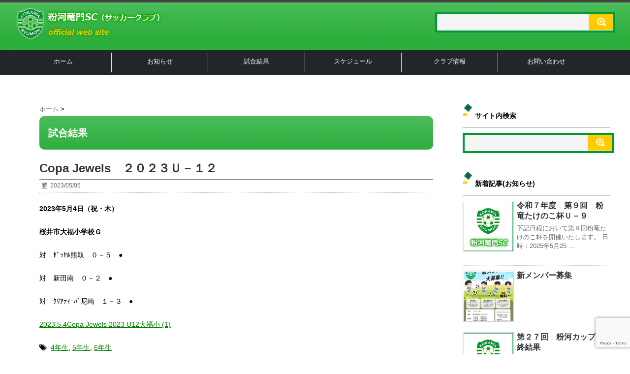

--- FILE ---
content_type: text/html; charset=UTF-8
request_url: https://koryu-sc.com/?post_type=game&p=4579
body_size: 15039
content:
<!DOCTYPE html>
<!--[if lt IE 7]> <html class="ie6" lang="ja"> <![endif]-->
<!--[if IE 7]> <html class="i7" lang="ja"> <![endif]-->
<!--[if IE 8]> <html class="ie" lang="ja"> <![endif]-->
<!--[if gt IE 8]><!--> <html lang="ja"> <!--<![endif]-->
<head>
<meta charset="UTF-8" />
<meta name="viewport" content="width=device-width,initial-scale=1.0,user-scalable=no">
<meta name="format-detection" content="telephone=no" />

<title>
Copa Jewels　２０２３Ｕ－１２ | 粉河竜門SC（サッカークラブ）</title>
<link rel="stylesheet" href="https://koryu-sc.com/wp-content/themes/kokawa/css/normalize.css">
<link rel="stylesheet" href="https://koryu-sc.com/wp-content/themes/kokawa/style.css" type="text/css" media="screen" />
<link rel="alternate" type="application/rss+xml" title="粉河竜門SC（サッカークラブ） RSS Feed" href="https://koryu-sc.com/feed" />
<link rel="pingback" href="https://koryu-sc.com/xmlrpc.php" />
<link rel="shortcut icon" href="https://koryu-sc.com/wp-content/themes/kokawa/images/111.ico" />
<link href="//netdna.bootstrapcdn.com/font-awesome/4.0.3/css/font-awesome.css" rel="stylesheet">
<link href='https://fonts.googleapis.com/css?family=Lora' rel='stylesheet' type='text/css'>

<link rel="stylesheet" href="https://koryu-sc.com/wp-content/themes/kokawa/css/bookblock.css">
<link rel="stylesheet" href="https://koryu-sc.com/wp-content/themes/kokawa/css/slider-pro.min.css">
<link rel="stylesheet" href="https://koryu-sc.com/wp-content/themes/kokawa/css/slick.css">
<link rel="stylesheet" href="https://koryu-sc.com/wp-content/themes/kokawa/css/slick-theme.css">


<!--[if lt IE 9]>
<script src="https://css3-mediaqueries-js.googlecode.com/svn/trunk/css3-mediaqueries.js"></script>
<script src="https://koryu-sc.com/wp-content/themes/kokawa/js/html5shiv.js"></script>
<![endif]-->


<script src="https://koryu-sc.com/wp-content/themes/kokawa/js/modernizr.custom.js"></script>

<script src="https://ajax.googleapis.com/ajax/libs/jquery/1.9.1/jquery.min.js"></script>
<script src="https://koryu-sc.com/wp-content/themes/kokawa/js/jquerypp.custom.js"></script>
<script src="https://koryu-sc.com/wp-content/themes/kokawa/js/jquery.bookblock.js"></script>
<!--<script src="js/jquerypp.custom.js"></script>-->

<script src="https://koryu-sc.com/wp-content/themes/kokawa/js/slick.min.js"></script>

<script src="https://koryu-sc.com/wp-content/themes/kokawa/js/jquery.sliderPro.min.js"></script>



<meta name='robots' content='max-image-preview:large' />
<link rel="alternate" title="oEmbed (JSON)" type="application/json+oembed" href="https://koryu-sc.com/wp-json/oembed/1.0/embed?url=https%3A%2F%2Fkoryu-sc.com%2F%3Fpost_type%3Dgame%26p%3D4579" />
<link rel="alternate" title="oEmbed (XML)" type="text/xml+oembed" href="https://koryu-sc.com/wp-json/oembed/1.0/embed?url=https%3A%2F%2Fkoryu-sc.com%2F%3Fpost_type%3Dgame%26p%3D4579&#038;format=xml" />
<style id='wp-img-auto-sizes-contain-inline-css' type='text/css'>
img:is([sizes=auto i],[sizes^="auto," i]){contain-intrinsic-size:3000px 1500px}
/*# sourceURL=wp-img-auto-sizes-contain-inline-css */
</style>
<link rel='stylesheet' id='ai1ec_style-css' href='//koryu-sc.com/wp-content/plugins/all-in-one-event-calendar/cache/31a3abcb_ai1ec_parsed_css.css?ver=3.0.0' type='text/css' media='all' />
<style id='wp-emoji-styles-inline-css' type='text/css'>

	img.wp-smiley, img.emoji {
		display: inline !important;
		border: none !important;
		box-shadow: none !important;
		height: 1em !important;
		width: 1em !important;
		margin: 0 0.07em !important;
		vertical-align: -0.1em !important;
		background: none !important;
		padding: 0 !important;
	}
/*# sourceURL=wp-emoji-styles-inline-css */
</style>
<link rel='stylesheet' id='wp-block-library-css' href='https://koryu-sc.com/wp-includes/css/dist/block-library/style.min.css?ver=6e0728ebb67d668afa587a54f804e703' type='text/css' media='all' />
<style id='wp-block-paragraph-inline-css' type='text/css'>
.is-small-text{font-size:.875em}.is-regular-text{font-size:1em}.is-large-text{font-size:2.25em}.is-larger-text{font-size:3em}.has-drop-cap:not(:focus):first-letter{float:left;font-size:8.4em;font-style:normal;font-weight:100;line-height:.68;margin:.05em .1em 0 0;text-transform:uppercase}body.rtl .has-drop-cap:not(:focus):first-letter{float:none;margin-left:.1em}p.has-drop-cap.has-background{overflow:hidden}:root :where(p.has-background){padding:1.25em 2.375em}:where(p.has-text-color:not(.has-link-color)) a{color:inherit}p.has-text-align-left[style*="writing-mode:vertical-lr"],p.has-text-align-right[style*="writing-mode:vertical-rl"]{rotate:180deg}
/*# sourceURL=https://koryu-sc.com/wp-includes/blocks/paragraph/style.min.css */
</style>
<style id='global-styles-inline-css' type='text/css'>
:root{--wp--preset--aspect-ratio--square: 1;--wp--preset--aspect-ratio--4-3: 4/3;--wp--preset--aspect-ratio--3-4: 3/4;--wp--preset--aspect-ratio--3-2: 3/2;--wp--preset--aspect-ratio--2-3: 2/3;--wp--preset--aspect-ratio--16-9: 16/9;--wp--preset--aspect-ratio--9-16: 9/16;--wp--preset--color--black: #000000;--wp--preset--color--cyan-bluish-gray: #abb8c3;--wp--preset--color--white: #ffffff;--wp--preset--color--pale-pink: #f78da7;--wp--preset--color--vivid-red: #cf2e2e;--wp--preset--color--luminous-vivid-orange: #ff6900;--wp--preset--color--luminous-vivid-amber: #fcb900;--wp--preset--color--light-green-cyan: #7bdcb5;--wp--preset--color--vivid-green-cyan: #00d084;--wp--preset--color--pale-cyan-blue: #8ed1fc;--wp--preset--color--vivid-cyan-blue: #0693e3;--wp--preset--color--vivid-purple: #9b51e0;--wp--preset--gradient--vivid-cyan-blue-to-vivid-purple: linear-gradient(135deg,rgb(6,147,227) 0%,rgb(155,81,224) 100%);--wp--preset--gradient--light-green-cyan-to-vivid-green-cyan: linear-gradient(135deg,rgb(122,220,180) 0%,rgb(0,208,130) 100%);--wp--preset--gradient--luminous-vivid-amber-to-luminous-vivid-orange: linear-gradient(135deg,rgb(252,185,0) 0%,rgb(255,105,0) 100%);--wp--preset--gradient--luminous-vivid-orange-to-vivid-red: linear-gradient(135deg,rgb(255,105,0) 0%,rgb(207,46,46) 100%);--wp--preset--gradient--very-light-gray-to-cyan-bluish-gray: linear-gradient(135deg,rgb(238,238,238) 0%,rgb(169,184,195) 100%);--wp--preset--gradient--cool-to-warm-spectrum: linear-gradient(135deg,rgb(74,234,220) 0%,rgb(151,120,209) 20%,rgb(207,42,186) 40%,rgb(238,44,130) 60%,rgb(251,105,98) 80%,rgb(254,248,76) 100%);--wp--preset--gradient--blush-light-purple: linear-gradient(135deg,rgb(255,206,236) 0%,rgb(152,150,240) 100%);--wp--preset--gradient--blush-bordeaux: linear-gradient(135deg,rgb(254,205,165) 0%,rgb(254,45,45) 50%,rgb(107,0,62) 100%);--wp--preset--gradient--luminous-dusk: linear-gradient(135deg,rgb(255,203,112) 0%,rgb(199,81,192) 50%,rgb(65,88,208) 100%);--wp--preset--gradient--pale-ocean: linear-gradient(135deg,rgb(255,245,203) 0%,rgb(182,227,212) 50%,rgb(51,167,181) 100%);--wp--preset--gradient--electric-grass: linear-gradient(135deg,rgb(202,248,128) 0%,rgb(113,206,126) 100%);--wp--preset--gradient--midnight: linear-gradient(135deg,rgb(2,3,129) 0%,rgb(40,116,252) 100%);--wp--preset--font-size--small: 13px;--wp--preset--font-size--medium: 20px;--wp--preset--font-size--large: 36px;--wp--preset--font-size--x-large: 42px;--wp--preset--spacing--20: 0.44rem;--wp--preset--spacing--30: 0.67rem;--wp--preset--spacing--40: 1rem;--wp--preset--spacing--50: 1.5rem;--wp--preset--spacing--60: 2.25rem;--wp--preset--spacing--70: 3.38rem;--wp--preset--spacing--80: 5.06rem;--wp--preset--shadow--natural: 6px 6px 9px rgba(0, 0, 0, 0.2);--wp--preset--shadow--deep: 12px 12px 50px rgba(0, 0, 0, 0.4);--wp--preset--shadow--sharp: 6px 6px 0px rgba(0, 0, 0, 0.2);--wp--preset--shadow--outlined: 6px 6px 0px -3px rgb(255, 255, 255), 6px 6px rgb(0, 0, 0);--wp--preset--shadow--crisp: 6px 6px 0px rgb(0, 0, 0);}:where(.is-layout-flex){gap: 0.5em;}:where(.is-layout-grid){gap: 0.5em;}body .is-layout-flex{display: flex;}.is-layout-flex{flex-wrap: wrap;align-items: center;}.is-layout-flex > :is(*, div){margin: 0;}body .is-layout-grid{display: grid;}.is-layout-grid > :is(*, div){margin: 0;}:where(.wp-block-columns.is-layout-flex){gap: 2em;}:where(.wp-block-columns.is-layout-grid){gap: 2em;}:where(.wp-block-post-template.is-layout-flex){gap: 1.25em;}:where(.wp-block-post-template.is-layout-grid){gap: 1.25em;}.has-black-color{color: var(--wp--preset--color--black) !important;}.has-cyan-bluish-gray-color{color: var(--wp--preset--color--cyan-bluish-gray) !important;}.has-white-color{color: var(--wp--preset--color--white) !important;}.has-pale-pink-color{color: var(--wp--preset--color--pale-pink) !important;}.has-vivid-red-color{color: var(--wp--preset--color--vivid-red) !important;}.has-luminous-vivid-orange-color{color: var(--wp--preset--color--luminous-vivid-orange) !important;}.has-luminous-vivid-amber-color{color: var(--wp--preset--color--luminous-vivid-amber) !important;}.has-light-green-cyan-color{color: var(--wp--preset--color--light-green-cyan) !important;}.has-vivid-green-cyan-color{color: var(--wp--preset--color--vivid-green-cyan) !important;}.has-pale-cyan-blue-color{color: var(--wp--preset--color--pale-cyan-blue) !important;}.has-vivid-cyan-blue-color{color: var(--wp--preset--color--vivid-cyan-blue) !important;}.has-vivid-purple-color{color: var(--wp--preset--color--vivid-purple) !important;}.has-black-background-color{background-color: var(--wp--preset--color--black) !important;}.has-cyan-bluish-gray-background-color{background-color: var(--wp--preset--color--cyan-bluish-gray) !important;}.has-white-background-color{background-color: var(--wp--preset--color--white) !important;}.has-pale-pink-background-color{background-color: var(--wp--preset--color--pale-pink) !important;}.has-vivid-red-background-color{background-color: var(--wp--preset--color--vivid-red) !important;}.has-luminous-vivid-orange-background-color{background-color: var(--wp--preset--color--luminous-vivid-orange) !important;}.has-luminous-vivid-amber-background-color{background-color: var(--wp--preset--color--luminous-vivid-amber) !important;}.has-light-green-cyan-background-color{background-color: var(--wp--preset--color--light-green-cyan) !important;}.has-vivid-green-cyan-background-color{background-color: var(--wp--preset--color--vivid-green-cyan) !important;}.has-pale-cyan-blue-background-color{background-color: var(--wp--preset--color--pale-cyan-blue) !important;}.has-vivid-cyan-blue-background-color{background-color: var(--wp--preset--color--vivid-cyan-blue) !important;}.has-vivid-purple-background-color{background-color: var(--wp--preset--color--vivid-purple) !important;}.has-black-border-color{border-color: var(--wp--preset--color--black) !important;}.has-cyan-bluish-gray-border-color{border-color: var(--wp--preset--color--cyan-bluish-gray) !important;}.has-white-border-color{border-color: var(--wp--preset--color--white) !important;}.has-pale-pink-border-color{border-color: var(--wp--preset--color--pale-pink) !important;}.has-vivid-red-border-color{border-color: var(--wp--preset--color--vivid-red) !important;}.has-luminous-vivid-orange-border-color{border-color: var(--wp--preset--color--luminous-vivid-orange) !important;}.has-luminous-vivid-amber-border-color{border-color: var(--wp--preset--color--luminous-vivid-amber) !important;}.has-light-green-cyan-border-color{border-color: var(--wp--preset--color--light-green-cyan) !important;}.has-vivid-green-cyan-border-color{border-color: var(--wp--preset--color--vivid-green-cyan) !important;}.has-pale-cyan-blue-border-color{border-color: var(--wp--preset--color--pale-cyan-blue) !important;}.has-vivid-cyan-blue-border-color{border-color: var(--wp--preset--color--vivid-cyan-blue) !important;}.has-vivid-purple-border-color{border-color: var(--wp--preset--color--vivid-purple) !important;}.has-vivid-cyan-blue-to-vivid-purple-gradient-background{background: var(--wp--preset--gradient--vivid-cyan-blue-to-vivid-purple) !important;}.has-light-green-cyan-to-vivid-green-cyan-gradient-background{background: var(--wp--preset--gradient--light-green-cyan-to-vivid-green-cyan) !important;}.has-luminous-vivid-amber-to-luminous-vivid-orange-gradient-background{background: var(--wp--preset--gradient--luminous-vivid-amber-to-luminous-vivid-orange) !important;}.has-luminous-vivid-orange-to-vivid-red-gradient-background{background: var(--wp--preset--gradient--luminous-vivid-orange-to-vivid-red) !important;}.has-very-light-gray-to-cyan-bluish-gray-gradient-background{background: var(--wp--preset--gradient--very-light-gray-to-cyan-bluish-gray) !important;}.has-cool-to-warm-spectrum-gradient-background{background: var(--wp--preset--gradient--cool-to-warm-spectrum) !important;}.has-blush-light-purple-gradient-background{background: var(--wp--preset--gradient--blush-light-purple) !important;}.has-blush-bordeaux-gradient-background{background: var(--wp--preset--gradient--blush-bordeaux) !important;}.has-luminous-dusk-gradient-background{background: var(--wp--preset--gradient--luminous-dusk) !important;}.has-pale-ocean-gradient-background{background: var(--wp--preset--gradient--pale-ocean) !important;}.has-electric-grass-gradient-background{background: var(--wp--preset--gradient--electric-grass) !important;}.has-midnight-gradient-background{background: var(--wp--preset--gradient--midnight) !important;}.has-small-font-size{font-size: var(--wp--preset--font-size--small) !important;}.has-medium-font-size{font-size: var(--wp--preset--font-size--medium) !important;}.has-large-font-size{font-size: var(--wp--preset--font-size--large) !important;}.has-x-large-font-size{font-size: var(--wp--preset--font-size--x-large) !important;}
/*# sourceURL=global-styles-inline-css */
</style>

<style id='classic-theme-styles-inline-css' type='text/css'>
/*! This file is auto-generated */
.wp-block-button__link{color:#fff;background-color:#32373c;border-radius:9999px;box-shadow:none;text-decoration:none;padding:calc(.667em + 2px) calc(1.333em + 2px);font-size:1.125em}.wp-block-file__button{background:#32373c;color:#fff;text-decoration:none}
/*# sourceURL=/wp-includes/css/classic-themes.min.css */
</style>
<link rel='stylesheet' id='contact-form-7-css' href='https://koryu-sc.com/wp-content/plugins/contact-form-7/includes/css/styles.css?ver=5.7.7' type='text/css' media='all' />
<link rel="https://api.w.org/" href="https://koryu-sc.com/wp-json/" /><link rel="canonical" href="https://koryu-sc.com/?post_type=game&#038;p=4579" />
<script type="text/javascript"></script>
<script>
  (function(i,s,o,g,r,a,m){i['GoogleAnalyticsObject']=r;i[r]=i[r]||function(){
  (i[r].q=i[r].q||[]).push(arguments)},i[r].l=1*new Date();a=s.createElement(o),
  m=s.getElementsByTagName(o)[0];a.async=1;a.src=g;m.parentNode.insertBefore(a,m)
  })(window,document,'script','//www.google-analytics.com/analytics.js','ga');

  ga('create', 'UA-28256991-9', 'auto');
  ga('send', 'pageview');

</script>

</head>
<body data-rsssl=1 class="wp-singular game-template-default single single-game postid-4579 wp-theme-kokawa">

<div class="header-bar"></div>
<!-- アコーディオン -->
<nav id="s-navi" class="pcnone">
  <dl class="acordion">
    <dt class="trigger">
      <p><span class="op"><i class="fa fa-bars"></i>&nbsp; MENU</span></p>
    </dt>
    <dd class="acordion_tree">
     <div class="menu">
      <ul>
        <div class="menu-%e3%83%a1%e3%83%8b%e3%83%a5%e3%83%bc-1-container"><ul id="menu-%e3%83%a1%e3%83%8b%e3%83%a5%e3%83%bc-1" class="menu"><li id="menu-item-1038" class="menu-item menu-item-type-custom menu-item-object-custom menu-item-home menu-item-1038"><a href="https://koryu-sc.com/">ホーム</a></li>
<li id="menu-item-1041" class="menu-item menu-item-type-post_type menu-item-object-page menu-item-1041"><a href="https://koryu-sc.com/news">お知らせ</a></li>
<li id="menu-item-1046" class="menu-item menu-item-type-post_type menu-item-object-page menu-item-1046"><a href="https://koryu-sc.com/game">試合結果</a></li>
<li id="menu-item-1043" class="menu-item menu-item-type-post_type menu-item-object-page menu-item-1043"><a href="https://koryu-sc.com/schedule">スケジュール</a></li>
<li id="menu-item-1042" class="menu-item menu-item-type-post_type menu-item-object-page menu-item-1042"><a href="https://koryu-sc.com/club">クラブ情報</a></li>
<li id="menu-item-1040" class="menu-item menu-item-type-post_type menu-item-object-page menu-item-1040"><a href="https://koryu-sc.com/contact">お問い合わせ</a></li>
</ul></div>      </ul>
      </div><!--/.menu-->
      <div class="clear"></div>
    </dd>
  </dl>
</nav>
<!-- /アコーディオン -->
<!-- アコーディオン -->
<nav id="s-navi" class="pcnone navtuizui" style="display:none;">
  <dl class="acordion">
    <dt class="trigger">
      <p><span class="op"><i class="fa fa-bars"></i>&nbsp; MENU</span></p>
    </dt>
    <dd class="acordion_tree">
     <div class="menu">
      <ul>
        <div class="menu-%e3%83%a1%e3%83%8b%e3%83%a5%e3%83%bc-1-container"><ul id="menu-%e3%83%a1%e3%83%8b%e3%83%a5%e3%83%bc-2" class="menu"><li class="menu-item menu-item-type-custom menu-item-object-custom menu-item-home menu-item-1038"><a href="https://koryu-sc.com/">ホーム</a></li>
<li class="menu-item menu-item-type-post_type menu-item-object-page menu-item-1041"><a href="https://koryu-sc.com/news">お知らせ</a></li>
<li class="menu-item menu-item-type-post_type menu-item-object-page menu-item-1046"><a href="https://koryu-sc.com/game">試合結果</a></li>
<li class="menu-item menu-item-type-post_type menu-item-object-page menu-item-1043"><a href="https://koryu-sc.com/schedule">スケジュール</a></li>
<li class="menu-item menu-item-type-post_type menu-item-object-page menu-item-1042"><a href="https://koryu-sc.com/club">クラブ情報</a></li>
<li class="menu-item menu-item-type-post_type menu-item-object-page menu-item-1040"><a href="https://koryu-sc.com/contact">お問い合わせ</a></li>
</ul></div>      </ul>
      </div><!--/.menu-->
      <div class="clear"></div>
    </dd>
  </dl>
</nav>
<!-- /アコーディオン -->


<header> 
<div class="header-inner clearfix">
 
<div class="header-info clearfix">
<div class="header-inner-left">
  <!-- ロゴ又はブログ名 -->
  <p class="sitename"><a href="https://koryu-sc.com/">
        <!--<img alt="粉河竜門SC（サッカークラブ）" src="" />-->
        
<img src="https://koryu-sc.com/wp-content/themes/kokawa/images/common/logo-02.png" alt="粉河竜門SC">
        </a></p>
  <!-- キャプション -->
    <p class="descr">
      </p>
    
</div><!--/.header-inner-left-->

<div class="header-inner-right">
<p class="topKensaku">
<div id="search">
  <form method="get" id="searchform" action="https://koryu-sc.com/">
    <label class="hidden" for="s">
          </label>
    <input type="text" value=""  name="s" id="s" />
    <input type="image" src="https://koryu-sc.com/wp-content/themes/kokawa/images/search.png" alt="検索" id="searchsubmit"  value="Search" />
  </form>
</div>

<!--
<i class="fa fa-twitter fa-2x"></i>
<i class="fa fa-facebook fa-2x"></i>
<i class="fa fa-instagram fa-2x"></i>
<div id="social-icon">
  <a href="#" class="facebook"></a>
  <a href="#" class="google-plus"></a>
  <a href="#" class="twitter"></a>
  <a href="#" class="feed"></a>
  <a href="#" class="hatena"></a>
</div>
-->

<!-- SNSボタン -->
<div class="side-sns" style="display:none;">
<ul>
<li><a href="https://twitter.com/【自分のツイッターID】" target="_blank"><i class="fa fa-twitter"></i>
</a></li>
<li><a href="https://www.facebook.com/【自分のフェイスブックID】" target="_blank"><i class="fa fa-facebook"></i>
</a></li>
<li><a href="https://plus.google.com/u/0/【自分のグーグルプラスID】" target="_blank"><i class="fa fa-google-plus"></i>
</a></li>
<li><a href="https://koryu-sc.com/feed/" target="_blank"><i class="fa fa-rss"></i>
</a></li>
</ul>
</div>


<!-- /stinger --> 
</p>
</div><!--/.header-inner-right-->

</div><!--/.feader-info-->
<div class="clearFloat"></div>


</div><!--/.header-inner-->
</header>

  <!--
メニュー
-->
  <nav class="smanoneN smanone clearfix clearFloat">
  <div class="header-nav-inner">
          <div class="menu">
    <div class="menu-%e3%83%a1%e3%83%8b%e3%83%a5%e3%83%bc-1-container"><ul id="menu-%e3%83%a1%e3%83%8b%e3%83%a5%e3%83%bc-3" class="menu"><li class="menu-item menu-item-type-custom menu-item-object-custom menu-item-home menu-item-1038"><a href="https://koryu-sc.com/">ホーム</a></li>
<li class="menu-item menu-item-type-post_type menu-item-object-page menu-item-1041"><a href="https://koryu-sc.com/news">お知らせ</a></li>
<li class="menu-item menu-item-type-post_type menu-item-object-page menu-item-1046"><a href="https://koryu-sc.com/game">試合結果</a></li>
<li class="menu-item menu-item-type-post_type menu-item-object-page menu-item-1043"><a href="https://koryu-sc.com/schedule">スケジュール</a></li>
<li class="menu-item menu-item-type-post_type menu-item-object-page menu-item-1042"><a href="https://koryu-sc.com/club">クラブ情報</a></li>
<li class="menu-item menu-item-type-post_type menu-item-object-page menu-item-1040"><a href="https://koryu-sc.com/contact">お問い合わせ</a></li>
</ul></div>           </div><!--/.menu-->
  </div><!--/.header-nav-inner-->
  </nav>





<div id="wrapper" class="clearfix">
<div id="content" class="clearfix">
  <div id="contentInner">
    <main>
      <article>
        <div class="post"> 
          <!--ぱんくず -->
          <div id="breadcrumb">
            <div itemscope itemtype="http://data-vocabulary.org/Breadcrumb"> <a href="https://koryu-sc.com" itemprop="url"> <span itemprop="title">ホーム</span> </a> &gt; </div>
                                                                      </div>
          <!--/ ぱんくず --> 
          
<p class="news-game-h2">試合結果</p>


          <!--ループ開始 -->
                    <h1 class="entry-title">
            Copa Jewels　２０２３Ｕ－１２          </h1>
          <div class="blogbox">
            <p><span class="kdate"><i class="fa fa-calendar"></i>&nbsp;
              <time class="entry-date" datetime="2023-05-05T11:41:10+09:00">
                2023/05/05              </time>
              &nbsp;
                            </span> </p>
          </div>
          <p><strong>2023年5月4日（祝・木）</strong></p>
<p><strong>桜井市大福小学校Ｇ</strong></p>
<p>対　ｾﾞｯｾﾙ熊取　０－５　●</p>
<p>対　新田南　０－２　●</p>
<p>対　ｸﾘｱﾃｨｰﾊﾞ尼崎　１－３　●</p>
<p><a href="https://koryu-sc.com/wp-content/uploads/2023/05/2023.5.4Copa-Jewels-2023-U12大福小-1.pdf">2023.5.4Copa Jewels 2023 U12大福小 (1)</a></p>
                    <p class="tagst"><i class="fa fa-tags"></i>&nbsp;

<!--->
<a href="https://koryu-sc.com/archives/game_type/4%e5%b9%b4%e7%94%9f" rel="tag">4年生</a>, <a href="https://koryu-sc.com/archives/game_type/5%e5%b9%b4%e7%94%9f" rel="tag">5年生</a>, <a href="https://koryu-sc.com/archives/game_type/6%e5%b9%b4%e7%94%9f" rel="tag">6年生</a>
                                  </p>
          <aside>
            <div style="padding:20px 0px;">
                                          <div class="smanone" style="padding-top:10px;">
                              </div>
                          </div>
            <div class="sns">
    <ul class="snsb clearfix">
      <li> <a href="https://twitter.com/share" class="twitter-share-button" data-count="vertical" data-via="" data-url="https://koryu-sc.com/?post_type=game&#038;p=4579" data-text="Copa Jewels　２０２３Ｕ－１２">Tweet</a><script type="text/javascript" src="//platform.twitter.com/widgets.js"></script> 
      </li>
      <li>
        <iframe src="https://www.facebook.com/plugins/like.php?href=https://koryu-sc.com/?post_type=game&#038;p=4579&amp;layout=box_count&amp;show_faces=false&amp;width=50&amp;action=like&amp;colorscheme=light&amp;height=62" scrolling="no" frameborder="0" style="border:none; overflow:hidden; width:70px; height:62px;" allowTransparency="true"></iframe>
      </li>
      <li><script type="text/javascript" src="https://apis.google.com/js/plusone.js"></script>
        <g:plusone size="tall" href="https://koryu-sc.com/?post_type=game&#038;p=4579"></g:plusone>
      </li>
      <li> <a href="http://b.hatena.ne.jp/entry/https://koryu-sc.com/?post_type=game&#038;p=4579" class="hatena-bookmark-button" data-hatena-bookmark-title="Copa Jewels　２０２３Ｕ－１２｜粉河竜門SC（サッカークラブ）" data-hatena-bookmark-layout="vertical" title="このエントリーをはてなブックマークに追加"><img src="https://b.st-hatena.com/images/entry-button/button-only.gif" alt="このエントリーをはてなブックマークに追加" width="20" height="20" style="border: none;" /></a><script type="text/javascript" src="https://b.st-hatena.com/js/bookmark_button.js" charset="utf-8" async="async"></script> 
      </li>
    </ul>
  </div>                        <!--ループ終了-->
            
         
			  
            
            <!-- 関連記事 -->
            <h3 class="point"><i class="fa fa-th-list"></i>&nbsp;  関連記事</h3>
            <div id="kanren">
                        <dl class="clearfix">
    <dt> <a href="https://koryu-sc.com/archives/1977">
            <img src="https://koryu-sc.com/wp-content/themes/kokawa/images/no-img.png" alt="no image" title="no image" width="100" height="100" />
            </a> </dt>
    <dd>
      <h5><a href="https://koryu-sc.com/archives/1977">
        平成２９年度　第１回粉竜たけのこ杯Ｕ－９        </a></h5>
      <div class="smanone">
        <p>開催日　：　平成２９年６月１０日(土曜日） 会　場　：　粉河多目的グラウンド 2 &#8230; </p>
      </div>
    </dd>
  </dl>
    <dl class="clearfix">
    <dt> <a href="https://koryu-sc.com/archives/3546">
            <img src="https://koryu-sc.com/wp-content/themes/kokawa/images/no-img.png" alt="no image" title="no image" width="100" height="100" />
            </a> </dt>
    <dd>
      <h5><a href="https://koryu-sc.com/archives/3546">
        第１０回粉竜カップＵ－１１        </a></h5>
      <div class="smanone">
        <p>第１０回粉竜カップＵ－１１を開催いたします。 日　時：令和２年１１月１５日（日） &#8230; </p>
      </div>
    </dd>
  </dl>
    <dl class="clearfix">
    <dt> <a href="https://koryu-sc.com/archives/4354">
            <img src="https://koryu-sc.com/wp-content/themes/kokawa/images/no-img.png" alt="no image" title="no image" width="100" height="100" />
            </a> </dt>
    <dd>
      <h5><a href="https://koryu-sc.com/archives/4354">
        粉河竜門ＳＣ　サッカー体験会        </a></h5>
      <div class="smanone">
        <p>粉河竜門ＳＣスポーツ少年団サッカー体験会を下記のとおり開催いたします。 日　時： &#8230; </p>
      </div>
    </dd>
  </dl>
    <dl class="clearfix">
    <dt> <a href="https://koryu-sc.com/archives/2412">
            <img width="150" height="150" src="https://koryu-sc.com/wp-content/uploads/2018/01/DSC00588-150x150.jpg" class="attachment-thumb150 size-thumb150 wp-post-image" alt="" decoding="async" loading="lazy" srcset="https://koryu-sc.com/wp-content/uploads/2018/01/DSC00588-150x150.jpg 150w, https://koryu-sc.com/wp-content/uploads/2018/01/DSC00588-100x100.jpg 100w" sizes="auto, (max-width: 150px) 100vw, 150px" />            </a> </dt>
    <dd>
      <h5><a href="https://koryu-sc.com/archives/2412">
        2018初蹴り        </a></h5>
      <div class="smanone">
        <p>昨年は、大変お世話になり、ありがとうございました。 今年もよろしくお願いします。 &#8230; </p>
      </div>
    </dd>
  </dl>
    <dl class="clearfix">
    <dt> <a href="https://koryu-sc.com/archives/4795">
            <img src="https://koryu-sc.com/wp-content/themes/kokawa/images/no-img.png" alt="no image" title="no image" width="100" height="100" />
            </a> </dt>
    <dd>
      <h5><a href="https://koryu-sc.com/archives/4795">
        第２６回粉河カップ　結果        </a></h5>
      <div class="smanone">
        <p>１２月９日（土）・１０日（日）開催いたしました第２６回粉河カップの結果です。 ２ &#8230; </p>
      </div>
    </dd>
  </dl>
    <dl class="clearfix">
    <dt> <a href="https://koryu-sc.com/archives/1381">
            <img src="https://koryu-sc.com/wp-content/themes/kokawa/images/no-img.png" alt="no image" title="no image" width="100" height="100" />
            </a> </dt>
    <dd>
      <h5><a href="https://koryu-sc.com/archives/1381">
        第２０回　貴志川町ホタルカップ・少年サッカー大会（Ｕー１１）        </a></h5>
      <div class="smanone">
        <p>日時：平成２８年７月１６日（土）・１７日（日）・１８日(月） 会場：紀の川市　桃 &#8230; </p>
      </div>
    </dd>
  </dl>
    <dl class="clearfix">
    <dt> <a href="https://koryu-sc.com/archives/2480">
            <img src="https://koryu-sc.com/wp-content/themes/kokawa/images/no-img.png" alt="no image" title="no image" width="100" height="100" />
            </a> </dt>
    <dd>
      <h5><a href="https://koryu-sc.com/archives/2480">
        ２０１８　ＯＳＣ　ＣＵＰＵ－１２        </a></h5>
      <div class="smanone">
        <p>開催日：２０１８年　２月２４日（土） 場　所：河内長野市立小山田小学校 2018 &#8230; </p>
      </div>
    </dd>
  </dl>
    <dl class="clearfix">
    <dt> <a href="https://koryu-sc.com/archives/4607">
            <img src="https://koryu-sc.com/wp-content/themes/kokawa/images/no-img.png" alt="no image" title="no image" width="100" height="100" />
            </a> </dt>
    <dd>
      <h5><a href="https://koryu-sc.com/archives/4607">
        スポ少県大会        </a></h5>
      <div class="smanone">
        <p>日　時：令和5年7月１日（土）・２日（日） 会　場：紀の川市　桃源郷運動公園</p>
      </div>
    </dd>
  </dl>
    <dl class="clearfix">
    <dt> <a href="https://koryu-sc.com/archives/5171">
            <img src="https://koryu-sc.com/wp-content/themes/kokawa/images/no-img.png" alt="no image" title="no image" width="100" height="100" />
            </a> </dt>
    <dd>
      <h5><a href="https://koryu-sc.com/archives/5171">
        第２０回粉竜カップＵ－１１        </a></h5>
      <div class="smanone">
        <p>11月4日（月・祝）粉河多目的グラウンドにて粉竜カップＵー１1を開催いたします。 &#8230; </p>
      </div>
    </dd>
  </dl>
    <dl class="clearfix">
    <dt> <a href="https://koryu-sc.com/archives/4590">
            <img src="https://koryu-sc.com/wp-content/themes/kokawa/images/no-img.png" alt="no image" title="no image" width="100" height="100" />
            </a> </dt>
    <dd>
      <h5><a href="https://koryu-sc.com/archives/4590">
        令和５年度　第７回粉竜たけのこ杯Ｕー９        </a></h5>
      <div class="smanone">
        <p>令和５年度　第７回粉竜たけのこ杯を開催いたします。 日　時：２０２３年５月２７日 &#8230; </p>
      </div>
    </dd>
  </dl>
      </div>
            
            <!--ページナビ-->
<!--ここから
========================================================-->
<div id="prev_next" class="clearfix">  
<a href="https://koryu-sc.com/?post_type=game&p=4575" title="2023年　ホップリーグU-12　伊都那賀" id="prev" class="clearfix">
        <div id="prev_title">PREV</div>
        
        <p>2023年　ホップリーグU-12　伊都那賀</p></a><a href="https://koryu-sc.com/?post_type=game&p=4584" title="スポ少那賀予選・県少年サッカー選手権那賀予選" id="next" class="clearfix">  
        <div id="next_title">NEXT</div>
        <img width="100" height="100" src="https://koryu-sc.com/wp-content/uploads/2023/05/IMG_0734-100x100.jpg" class="attachment-100x100 size-100x100 wp-post-image" alt="" decoding="async" loading="lazy" srcset="https://koryu-sc.com/wp-content/uploads/2023/05/IMG_0734-100x100.jpg 100w, https://koryu-sc.com/wp-content/uploads/2023/05/IMG_0734-150x150.jpg 150w" sizes="auto, (max-width: 100px) 100vw, 100px" />
		<p>スポ少那賀予選・県少年サッカー選手権那賀予選</p></a></div>
<!--ここまで
========================================================-->


          </aside>
        </div>
        <!--/post--> 
      </article>
    </main>
  </div>
  <!-- /#contentInner -->
  <div id="side">
<aside>
  <div class="ad">
          </div>
  <!-- RSSボタンです -->
  <!--<div class="rssbox"> <a href="https://koryu-sc.com/?feed=rss2"><i class="fa fa-rss-square"></i>&nbsp;購読する</a> </div>-->
  <!-- RSSボタンここまで -->

<div style="margin-bottom:40px;">
<h4 class="menu_underh2">サイト内検索</h4>
<div id="search">
  <form method="get" id="searchform" action="https://koryu-sc.com/">
    <label class="hidden" for="s">
          </label>
    <input type="text" value=""  name="s" id="s" />
    <input type="image" src="https://koryu-sc.com/wp-content/themes/kokawa/images/search.png" alt="検索" id="searchsubmit"  value="Search" />
  </form>
</div>
<!-- /stinger --> 
</div>


  <!-- 最近のエントリ -->
  <h4 class="menu_underh2">新着記事(お知らせ)</h4>
  <div id="kanren">
        <dl class="clearfix">
    <dt> <a href="https://koryu-sc.com/archives/5326">
            <img src="https://koryu-sc.com/wp-content/themes/kokawa/images/no-img.png" alt="no image" title="no image" width="100" height="100" />
            </a> </dt>
    <dd>
      <h5><a href="https://koryu-sc.com/archives/5326" >
        令和７年度　第９回　粉竜たけのこ杯Ｕ－９        </a></h5>
      <div class="smanone">
        <p>下記日程において第９回粉竜たけのこ杯を開催いたします。 日時：2025年5月25 &#8230; </p>
      </div>
    </dd>
  </dl>
    <dl class="clearfix">
    <dt> <a href="https://koryu-sc.com/archives/5314">
            <img width="150" height="150" src="https://koryu-sc.com/wp-content/uploads/2025/05/粉河竜門団員募集　チラシ　A4縦-3-150x150.png" class="attachment-thumb150 size-thumb150 wp-post-image" alt="" decoding="async" loading="lazy" srcset="https://koryu-sc.com/wp-content/uploads/2025/05/粉河竜門団員募集　チラシ　A4縦-3-150x150.png 150w, https://koryu-sc.com/wp-content/uploads/2025/05/粉河竜門団員募集　チラシ　A4縦-3-100x100.png 100w" sizes="auto, (max-width: 150px) 100vw, 150px" />            </a> </dt>
    <dd>
      <h5><a href="https://koryu-sc.com/archives/5314" >
        新メンバー募集        </a></h5>
      <div class="smanone">
              </div>
    </dd>
  </dl>
    <dl class="clearfix">
    <dt> <a href="https://koryu-sc.com/archives/5215">
            <img src="https://koryu-sc.com/wp-content/themes/kokawa/images/no-img.png" alt="no image" title="no image" width="100" height="100" />
            </a> </dt>
    <dd>
      <h5><a href="https://koryu-sc.com/archives/5215" >
        第２７回　粉河カップ最終結果        </a></h5>
      <div class="smanone">
        <p>悪天候にもかかわらず、ご参加頂きありがとうございました。 お陰様で、無事終了する &#8230; </p>
      </div>
    </dd>
  </dl>
    <dl class="clearfix">
    <dt> <a href="https://koryu-sc.com/archives/5212">
            <img src="https://koryu-sc.com/wp-content/themes/kokawa/images/no-img.png" alt="no image" title="no image" width="100" height="100" />
            </a> </dt>
    <dd>
      <h5><a href="https://koryu-sc.com/archives/5212" >
        第２７回　粉河カップ        </a></h5>
      <div class="smanone">
        <p>第２７回粉河カップを開催させて頂きます。 日　時：２０２４年１２月14日（土）・ &#8230; </p>
      </div>
    </dd>
  </dl>
    <dl class="clearfix">
    <dt> <a href="https://koryu-sc.com/archives/5183">
            <img src="https://koryu-sc.com/wp-content/themes/kokawa/images/no-img.png" alt="no image" title="no image" width="100" height="100" />
            </a> </dt>
    <dd>
      <h5><a href="https://koryu-sc.com/archives/5183" >
        粉河竜門ＳＣミニサッカー大会        </a></h5>
      <div class="smanone">
        <p>日　時：2024年11月16日 場　所：粉河多目的グラウンド 時　間：午前の部  &#8230; </p>
      </div>
    </dd>
  </dl>
      </div>
  <!-- /最近のエントリ -->

  <!-- 最近のエントリ -->
  <h4 class="menu_underh2">新着記事(試合結果)</h4>
  <div id="kanren">
        <dl class="clearfix">
    <dt> <a href="https://koryu-sc.com/?post_type=game&#038;p=5332">
            <img src="https://koryu-sc.com/wp-content/themes/kokawa/images/no-img.png" alt="no image" title="no image" width="100" height="100" />
            </a> </dt>
    <dd>
      <h5><a href="https://koryu-sc.com/?post_type=game&#038;p=5332" >
        令和７年度　第９回　粉竜たけのこ杯Ｕ－９        </a></h5>
      <div class="smanone">
        <p>日　時：令和7年５月２５日（日) 場　所：粉河多目的グラウンド 参加チーム　12 &#8230; </p>
      </div>
    </dd>
  </dl>
    <dl class="clearfix">
    <dt> <a href="https://koryu-sc.com/?post_type=game&#038;p=5330">
            <img src="https://koryu-sc.com/wp-content/themes/kokawa/images/no-img.png" alt="no image" title="no image" width="100" height="100" />
            </a> </dt>
    <dd>
      <h5><a href="https://koryu-sc.com/?post_type=game&#038;p=5330" >
        スポーツ少年団サッカー大会　那賀予選        </a></h5>
      <div class="smanone">
        <p>日　時：令和７年5月１１日（月） 場　所：桃源郷運動公園 対　打　田　２０－０　 &#8230; </p>
      </div>
    </dd>
  </dl>
    <dl class="clearfix">
    <dt> <a href="https://koryu-sc.com/?post_type=game&#038;p=5293">
            <img width="150" height="150" src="https://koryu-sc.com/wp-content/uploads/2025/02/ＡＢリーグ写真-150x150.jpg" class="attachment-thumb150 size-thumb150 wp-post-image" alt="" decoding="async" loading="lazy" srcset="https://koryu-sc.com/wp-content/uploads/2025/02/ＡＢリーグ写真-150x150.jpg 150w, https://koryu-sc.com/wp-content/uploads/2025/02/ＡＢリーグ写真-100x100.jpg 100w" sizes="auto, (max-width: 150px) 100vw, 150px" />            </a> </dt>
    <dd>
      <h5><a href="https://koryu-sc.com/?post_type=game&#038;p=5293" >
        ＡＢリーグ那賀予選（2日目、３日目）        </a></h5>
      <div class="smanone">
        <p>ＡＢリーグ２日目 日　時：2025年２月２６日（日） 会　場：粉河多目的グラウン &#8230; </p>
      </div>
    </dd>
  </dl>
    <dl class="clearfix">
    <dt> <a href="https://koryu-sc.com/?post_type=game&#038;p=5289">
            <img src="https://koryu-sc.com/wp-content/themes/kokawa/images/no-img.png" alt="no image" title="no image" width="100" height="100" />
            </a> </dt>
    <dd>
      <h5><a href="https://koryu-sc.com/?post_type=game&#038;p=5289" >
        新人戦那賀予選        </a></h5>
      <div class="smanone">
        <p>新人戦那賀予選３日目（１月１９日） 会場：粉河多目的グラウンド 対　岩　出　１－ &#8230; </p>
      </div>
    </dd>
  </dl>
    <dl class="clearfix">
    <dt> <a href="https://koryu-sc.com/?post_type=game&#038;p=5283">
            <img src="https://koryu-sc.com/wp-content/themes/kokawa/images/no-img.png" alt="no image" title="no image" width="100" height="100" />
            </a> </dt>
    <dd>
      <h5><a href="https://koryu-sc.com/?post_type=game&#038;p=5283" >
        新人戦那賀予選        </a></h5>
      <div class="smanone">
        <p>初　日 日　時：2025年1月12日（日） 　会　場：粉河多目的グラウンド 初　 &#8230; </p>
      </div>
    </dd>
  </dl>
      </div>
  <!-- /最近のエントリ -->

<!-- 人気のエントリ -->
  <!--<h4 class="menu_underh2">殿堂入りした人気記事</h4>-->
    <!-- /人気のエントリ -->


  <div id="mybox">
    <ul><li><h4 class="menu_underh2">アーカイブ</h4>		<label class="screen-reader-text" for="archives-dropdown-2">アーカイブ</label>
		<select id="archives-dropdown-2" name="archive-dropdown">
			
			<option value="">月を選択</option>
				<option value='https://koryu-sc.com/archives/date/2025/05'> 2025年5月 </option>
	<option value='https://koryu-sc.com/archives/date/2024/12'> 2024年12月 </option>
	<option value='https://koryu-sc.com/archives/date/2024/11'> 2024年11月 </option>
	<option value='https://koryu-sc.com/archives/date/2024/07'> 2024年7月 </option>
	<option value='https://koryu-sc.com/archives/date/2024/04'> 2024年4月 </option>
	<option value='https://koryu-sc.com/archives/date/2024/01'> 2024年1月 </option>
	<option value='https://koryu-sc.com/archives/date/2023/12'> 2023年12月 </option>
	<option value='https://koryu-sc.com/archives/date/2023/10'> 2023年10月 </option>
	<option value='https://koryu-sc.com/archives/date/2023/09'> 2023年9月 </option>
	<option value='https://koryu-sc.com/archives/date/2023/08'> 2023年8月 </option>
	<option value='https://koryu-sc.com/archives/date/2023/06'> 2023年6月 </option>
	<option value='https://koryu-sc.com/archives/date/2023/05'> 2023年5月 </option>
	<option value='https://koryu-sc.com/archives/date/2022/12'> 2022年12月 </option>
	<option value='https://koryu-sc.com/archives/date/2022/10'> 2022年10月 </option>
	<option value='https://koryu-sc.com/archives/date/2022/08'> 2022年8月 </option>
	<option value='https://koryu-sc.com/archives/date/2022/07'> 2022年7月 </option>
	<option value='https://koryu-sc.com/archives/date/2022/05'> 2022年5月 </option>
	<option value='https://koryu-sc.com/archives/date/2021/12'> 2021年12月 </option>
	<option value='https://koryu-sc.com/archives/date/2021/11'> 2021年11月 </option>
	<option value='https://koryu-sc.com/archives/date/2021/10'> 2021年10月 </option>
	<option value='https://koryu-sc.com/archives/date/2021/07'> 2021年7月 </option>
	<option value='https://koryu-sc.com/archives/date/2021/06'> 2021年6月 </option>
	<option value='https://koryu-sc.com/archives/date/2021/04'> 2021年4月 </option>
	<option value='https://koryu-sc.com/archives/date/2021/03'> 2021年3月 </option>
	<option value='https://koryu-sc.com/archives/date/2020/12'> 2020年12月 </option>
	<option value='https://koryu-sc.com/archives/date/2020/11'> 2020年11月 </option>
	<option value='https://koryu-sc.com/archives/date/2020/10'> 2020年10月 </option>
	<option value='https://koryu-sc.com/archives/date/2020/06'> 2020年6月 </option>
	<option value='https://koryu-sc.com/archives/date/2020/03'> 2020年3月 </option>
	<option value='https://koryu-sc.com/archives/date/2020/02'> 2020年2月 </option>
	<option value='https://koryu-sc.com/archives/date/2020/01'> 2020年1月 </option>
	<option value='https://koryu-sc.com/archives/date/2019/12'> 2019年12月 </option>
	<option value='https://koryu-sc.com/archives/date/2019/11'> 2019年11月 </option>
	<option value='https://koryu-sc.com/archives/date/2019/10'> 2019年10月 </option>
	<option value='https://koryu-sc.com/archives/date/2019/08'> 2019年8月 </option>
	<option value='https://koryu-sc.com/archives/date/2019/07'> 2019年7月 </option>
	<option value='https://koryu-sc.com/archives/date/2019/06'> 2019年6月 </option>
	<option value='https://koryu-sc.com/archives/date/2019/04'> 2019年4月 </option>
	<option value='https://koryu-sc.com/archives/date/2019/03'> 2019年3月 </option>
	<option value='https://koryu-sc.com/archives/date/2019/02'> 2019年2月 </option>
	<option value='https://koryu-sc.com/archives/date/2019/01'> 2019年1月 </option>
	<option value='https://koryu-sc.com/archives/date/2018/12'> 2018年12月 </option>
	<option value='https://koryu-sc.com/archives/date/2018/11'> 2018年11月 </option>
	<option value='https://koryu-sc.com/archives/date/2018/08'> 2018年8月 </option>
	<option value='https://koryu-sc.com/archives/date/2018/07'> 2018年7月 </option>
	<option value='https://koryu-sc.com/archives/date/2018/06'> 2018年6月 </option>
	<option value='https://koryu-sc.com/archives/date/2018/05'> 2018年5月 </option>
	<option value='https://koryu-sc.com/archives/date/2018/04'> 2018年4月 </option>
	<option value='https://koryu-sc.com/archives/date/2018/03'> 2018年3月 </option>
	<option value='https://koryu-sc.com/archives/date/2018/02'> 2018年2月 </option>
	<option value='https://koryu-sc.com/archives/date/2018/01'> 2018年1月 </option>
	<option value='https://koryu-sc.com/archives/date/2017/12'> 2017年12月 </option>
	<option value='https://koryu-sc.com/archives/date/2017/11'> 2017年11月 </option>
	<option value='https://koryu-sc.com/archives/date/2017/10'> 2017年10月 </option>
	<option value='https://koryu-sc.com/archives/date/2017/08'> 2017年8月 </option>
	<option value='https://koryu-sc.com/archives/date/2017/07'> 2017年7月 </option>
	<option value='https://koryu-sc.com/archives/date/2017/06'> 2017年6月 </option>
	<option value='https://koryu-sc.com/archives/date/2017/05'> 2017年5月 </option>
	<option value='https://koryu-sc.com/archives/date/2017/04'> 2017年4月 </option>
	<option value='https://koryu-sc.com/archives/date/2017/03'> 2017年3月 </option>
	<option value='https://koryu-sc.com/archives/date/2017/02'> 2017年2月 </option>
	<option value='https://koryu-sc.com/archives/date/2017/01'> 2017年1月 </option>
	<option value='https://koryu-sc.com/archives/date/2016/12'> 2016年12月 </option>
	<option value='https://koryu-sc.com/archives/date/2016/11'> 2016年11月 </option>
	<option value='https://koryu-sc.com/archives/date/2016/10'> 2016年10月 </option>
	<option value='https://koryu-sc.com/archives/date/2016/07'> 2016年7月 </option>
	<option value='https://koryu-sc.com/archives/date/2016/05'> 2016年5月 </option>
	<option value='https://koryu-sc.com/archives/date/2016/03'> 2016年3月 </option>
	<option value='https://koryu-sc.com/archives/date/2016/02'> 2016年2月 </option>
	<option value='https://koryu-sc.com/archives/date/2016/01'> 2016年1月 </option>
	<option value='https://koryu-sc.com/archives/date/2015/11'> 2015年11月 </option>
	<option value='https://koryu-sc.com/archives/date/2015/08'> 2015年8月 </option>
	<option value='https://koryu-sc.com/archives/date/2015/05'> 2015年5月 </option>
	<option value='https://koryu-sc.com/archives/date/2015/03'> 2015年3月 </option>
	<option value='https://koryu-sc.com/archives/date/2015/02'> 2015年2月 </option>
	<option value='https://koryu-sc.com/archives/date/2015/01'> 2015年1月 </option>
	<option value='https://koryu-sc.com/archives/date/2014/12'> 2014年12月 </option>
	<option value='https://koryu-sc.com/archives/date/2014/10'> 2014年10月 </option>
	<option value='https://koryu-sc.com/archives/date/2014/08'> 2014年8月 </option>
	<option value='https://koryu-sc.com/archives/date/2014/06'> 2014年6月 </option>
	<option value='https://koryu-sc.com/archives/date/2014/05'> 2014年5月 </option>
	<option value='https://koryu-sc.com/archives/date/2014/04'> 2014年4月 </option>
	<option value='https://koryu-sc.com/archives/date/2014/01'> 2014年1月 </option>

		</select>

			<script type="text/javascript">
/* <![CDATA[ */

( ( dropdownId ) => {
	const dropdown = document.getElementById( dropdownId );
	function onSelectChange() {
		setTimeout( () => {
			if ( 'escape' === dropdown.dataset.lastkey ) {
				return;
			}
			if ( dropdown.value ) {
				document.location.href = dropdown.value;
			}
		}, 250 );
	}
	function onKeyUp( event ) {
		if ( 'Escape' === event.key ) {
			dropdown.dataset.lastkey = 'escape';
		} else {
			delete dropdown.dataset.lastkey;
		}
	}
	function onClick() {
		delete dropdown.dataset.lastkey;
	}
	dropdown.addEventListener( 'keyup', onKeyUp );
	dropdown.addEventListener( 'click', onClick );
	dropdown.addEventListener( 'change', onSelectChange );
})( "archives-dropdown-2" );

//# sourceURL=WP_Widget_Archives%3A%3Awidget
/* ]]> */
</script>
</li></ul>

<ul style="margin-top:40px;">
<h4 class="menu_underh2">カテゴリー(お知らせ)</h4>
	<li class="cat-item cat-item-8"><a href="https://koryu-sc.com/archives/category/%e3%81%8a%e7%9f%a5%e3%82%89%e3%81%9b">お知らせ <span class="count">131</span></a>
</li>
	<li class="cat-item cat-item-1"><a href="https://koryu-sc.com/archives/category/%e6%9c%aa%e5%88%86%e9%a1%9e">未分類 <span class="count">76</span></a>
</li>
</ul>

<ul style="margin-top:40px;">
<h4 class="menu_underh2">カテゴリー(試合結果)</h4>
	<li class="cat-item cat-item-2"><a href="https://koryu-sc.com/archives/game_type/1%e5%b9%b4%e7%94%9f">1年生 <span class="count">19</span></a>
</li>
	<li class="cat-item cat-item-3"><a href="https://koryu-sc.com/archives/game_type/2%e5%b9%b4%e7%94%9f">2年生 <span class="count">52</span></a>
</li>
	<li class="cat-item cat-item-4"><a href="https://koryu-sc.com/archives/game_type/3%e5%b9%b4%e7%94%9f">3年生 <span class="count">99</span></a>
</li>
	<li class="cat-item cat-item-5"><a href="https://koryu-sc.com/archives/game_type/4%e5%b9%b4%e7%94%9f">4年生 <span class="count">154</span></a>
</li>
	<li class="cat-item cat-item-6"><a href="https://koryu-sc.com/archives/game_type/5%e5%b9%b4%e7%94%9f">5年生 <span class="count">151</span></a>
</li>
	<li class="cat-item cat-item-7"><a href="https://koryu-sc.com/archives/game_type/6%e5%b9%b4%e7%94%9f">6年生 <span class="count">140</span></a>
</li>
</ul>


<ul style="margin-top:40px;">
<h4 class="menu_underh2">管理画面</h4>
<li><a href="https://koryu-sc.com/wp-admin">管理画面に行く</a></li>
</ul>


  </div><!--/#mybox-->


  <!-- スマホだけのアドセンス -->
      <!-- /スマホだけのアドセンス -->
  <div id="scrollad">
      <!--ここにgoogleアドセンスコードを貼ると規約違反になるので注意して下さい-->

  </div>


<br>
<br>
<div id="top_banner_group">
<!--<p><img src="https://koryu-sc.com/wp-content/themes/kokawa/images/banner/staff_blog.jpg" alt="スタッフブログ"></p>-->
<p><a href="https://koryu-sc.com/bbs" target="_blank"><img src="https://koryu-sc.com/wp-content/themes/kokawa/images/banner/bbs.jpg" alt="会員制掲示板"></a></p>
<p><a href="https://koryu-sc.com/contact"><img src="https://koryu-sc.com/wp-content/themes/kokawa/images/banner/bosyu.jpg" alt=メンバー募集"></a></p>
<p><a href="https://koryu-sc.com/contact"><img src="https://koryu-sc.com/wp-content/themes/kokawa/images/banner/sponser.jpg" alt="スポンサー募集"></a></p>
</div>



</aside>
</div></div>
<!--/#content -->
</div>
<!-- /#wrapper --> 

</div><!--/#page1-->



<footer id="footer">

<div id="footer-inner" class="clearfix">
<div class="footerWidgetWrapper clearfix">
<div class="footerWidget01"></div>
<div class="footerWidget02"></div>
<div class="footerWidget03"></div>
</div>
</div><!--/#footer-inner-->

  <h3>
          Copa Jewels　２０２３Ｕ－１２      </h3>
  <p>
      </p>
  <p class="copy">Copyright&copy;
    粉河竜門SC（サッカークラブ）    ,
    2023    All Rights Reserved.</p>
</footer>


<!-- ページトップへ戻る -->
<div id="page-top"><a href="#wrapper" class="fa fa-angle-up"></a></div>
<!-- ページトップへ戻る　終わり -->



<script>

$(function(){
$takasa = $(".bb-item img").height();
//$takasa = $takasa+"px";
//alert($takasa);
$takasa = $takasa + 70;
$(".bb-bookblock").css('height',$takasa);
});

/*
var position = $("#page1").offset().top;
position = position - 57;
$("#goMovie").click(function(){
    $("html,body").animate({
        scrollTop : position
    }, {
        queue : false
    });
});
*/

$("#s-navi").click(
    function(){
      $("header").toggleClass("ushiro");
    }
  );

  

</script>
<script>
      var Page = (function() {
        
        var config = {
            $bookBlock : $( '#bb-bookblock' ),
            $navNext : $( '#bb-nav-next' ),
            $navPrev : $( '#bb-nav-prev' ),
            $navFirst : $( '#bb-nav-first' ),
            $navLast : $( '#bb-nav-last' )

          },
          init = function() {
            config.$bookBlock.bookblock( {
              speed : 800,
              shadowSides : 0.8,
              shadowFlip : 0.7,
              autoplay : true
            } );
            initEvents();
          },
          initEvents = function() {
            
            var $slides = config.$bookBlock.children();
			


// サムネイル


$(".tobu").click(function () {

var target_offset = $("#modoru").offset();
var target_top = target_offset.top;
$('html, body').animate({scrollTop:target_top}, "slow");
var idname = $(this).attr("id"); 
config.$bookBlock.bookblock( 'jump', idname );
return false;
});

            // add navigation events
            config.$navNext.on( 'click touchstart', function() {
              config.$bookBlock.bookblock( 'next' );
              return false;
            } );

            config.$navPrev.on( 'click touchstart', function() {
              config.$bookBlock.bookblock( 'prev' );
              return false;
            } );

            config.$navFirst.on( 'click touchstart', function() {
              config.$bookBlock.bookblock( 'first' );
              return false;
            } );

            config.$navLast.on( 'click touchstart', function() {
              config.$bookBlock.bookblock( 'last' );
              return false;
            } );
            
            // add swipe events
            $slides.on( {
              'swipeleft' : function( event ) {
                config.$bookBlock.bookblock( 'next' );
                return false;
              },
              'swiperight' : function( event ) {
                config.$bookBlock.bookblock( 'prev' );
                return false;
              }
            } );

            // add keyboard events
            $( document ).keydown( function(e) {
              var keyCode = e.keyCode || e.which,
                arrow = {
                  left : 37,
                  up : 38,
                  right : 39,
                  down : 40
                };

              switch (keyCode) {
                case arrow.left:
                  config.$bookBlock.bookblock( 'prev' );
                  break;
                case arrow.right:
                  config.$bookBlock.bookblock( 'next' );
                  break;
              }
            } );
          };

          return { init : init };

      })();
    </script>
    <script>
        Page.init();



    </script>






<script>
$yokohaba = screen.width;
$(function(){
	/*
	$('.hoge').slick({
		slidesToShow:1,
		slidesToScroll:1,
		autoplay:true,
		autoplaySpeed:2000,
		responsive:[{
			breakpoint: 960,
			settings:{
				arrows: false,
				slidesToShow: 3
	  		}
		},
		{
			breakpoint: 640,
			settings:{
				slidesToShow: 1
			}
		}
		}]
	});
	*/
if($yokohaba<780){
$('.top-slide').slick({
  slidesToShow: 2,
  slidesToScroll: 1,
  autoplay: true,
  autoplaySpeed: 2000,
});

/**/
 $( '#slider1' ).sliderPro({
        width: "100%",
        /*height: 400,*/
        buttons: false,
        thumbnailWidth: 200,
        thumbnailHeight: 130,
        thumbnailPointer: true,
        });
/**/
}

if($yokohaba>780){
$('.top-slide').slick({
  slidesToShow: 4,
  slidesToScroll: 1,
  autoplay: true,
  autoplaySpeed: 2000,
});

/**/
 $( '#slider1' ).sliderPro({
        width: "100%",
        height: 400,
        buttons: false,
        thumbnailWidth: 200,
        thumbnailHeight: 130,
        thumbnailPointer: true,
        });
/**/

}//if


});//最後


</script>

    
       
<script type="speculationrules">
{"prefetch":[{"source":"document","where":{"and":[{"href_matches":"/*"},{"not":{"href_matches":["/wp-*.php","/wp-admin/*","/wp-content/uploads/*","/wp-content/*","/wp-content/plugins/*","/wp-content/themes/kokawa/*","/*\\?(.+)"]}},{"not":{"selector_matches":"a[rel~=\"nofollow\"]"}},{"not":{"selector_matches":".no-prefetch, .no-prefetch a"}}]},"eagerness":"conservative"}]}
</script>
<script type="text/javascript" src="https://koryu-sc.com/wp-content/plugins/contact-form-7/includes/swv/js/index.js?ver=5.7.7" id="swv-js"></script>
<script type="text/javascript" id="contact-form-7-js-extra">
/* <![CDATA[ */
var wpcf7 = {"api":{"root":"https://koryu-sc.com/wp-json/","namespace":"contact-form-7/v1"}};
//# sourceURL=contact-form-7-js-extra
/* ]]> */
</script>
<script type="text/javascript" src="https://koryu-sc.com/wp-content/plugins/contact-form-7/includes/js/index.js?ver=5.7.7" id="contact-form-7-js"></script>
<script type="text/javascript" src="https://www.google.com/recaptcha/api.js?render=6LezpugdAAAAAJhGdTE2gbxyBAzgCYYYi7edmW_b&amp;ver=3.0" id="google-recaptcha-js"></script>
<script type="text/javascript" src="https://koryu-sc.com/wp-includes/js/dist/vendor/wp-polyfill.min.js?ver=3.15.0" id="wp-polyfill-js"></script>
<script type="text/javascript" id="wpcf7-recaptcha-js-extra">
/* <![CDATA[ */
var wpcf7_recaptcha = {"sitekey":"6LezpugdAAAAAJhGdTE2gbxyBAzgCYYYi7edmW_b","actions":{"homepage":"homepage","contactform":"contactform"}};
//# sourceURL=wpcf7-recaptcha-js-extra
/* ]]> */
</script>
<script type="text/javascript" src="https://koryu-sc.com/wp-content/plugins/contact-form-7/modules/recaptcha/index.js?ver=5.7.7" id="wpcf7-recaptcha-js"></script>
<script type="text/javascript" src="https://koryu-sc.com/wp-content/themes/kokawa/js/base.js?ver=6e0728ebb67d668afa587a54f804e703" id="base-js"></script>
<script type="text/javascript" src="https://koryu-sc.com/wp-content/themes/kokawa/js/scroll.js?ver=6e0728ebb67d668afa587a54f804e703" id="scroll-js"></script>
<script id="wp-emoji-settings" type="application/json">
{"baseUrl":"https://s.w.org/images/core/emoji/17.0.2/72x72/","ext":".png","svgUrl":"https://s.w.org/images/core/emoji/17.0.2/svg/","svgExt":".svg","source":{"concatemoji":"https://koryu-sc.com/wp-includes/js/wp-emoji-release.min.js?ver=6e0728ebb67d668afa587a54f804e703"}}
</script>
<script type="module">
/* <![CDATA[ */
/*! This file is auto-generated */
const a=JSON.parse(document.getElementById("wp-emoji-settings").textContent),o=(window._wpemojiSettings=a,"wpEmojiSettingsSupports"),s=["flag","emoji"];function i(e){try{var t={supportTests:e,timestamp:(new Date).valueOf()};sessionStorage.setItem(o,JSON.stringify(t))}catch(e){}}function c(e,t,n){e.clearRect(0,0,e.canvas.width,e.canvas.height),e.fillText(t,0,0);t=new Uint32Array(e.getImageData(0,0,e.canvas.width,e.canvas.height).data);e.clearRect(0,0,e.canvas.width,e.canvas.height),e.fillText(n,0,0);const a=new Uint32Array(e.getImageData(0,0,e.canvas.width,e.canvas.height).data);return t.every((e,t)=>e===a[t])}function p(e,t){e.clearRect(0,0,e.canvas.width,e.canvas.height),e.fillText(t,0,0);var n=e.getImageData(16,16,1,1);for(let e=0;e<n.data.length;e++)if(0!==n.data[e])return!1;return!0}function u(e,t,n,a){switch(t){case"flag":return n(e,"\ud83c\udff3\ufe0f\u200d\u26a7\ufe0f","\ud83c\udff3\ufe0f\u200b\u26a7\ufe0f")?!1:!n(e,"\ud83c\udde8\ud83c\uddf6","\ud83c\udde8\u200b\ud83c\uddf6")&&!n(e,"\ud83c\udff4\udb40\udc67\udb40\udc62\udb40\udc65\udb40\udc6e\udb40\udc67\udb40\udc7f","\ud83c\udff4\u200b\udb40\udc67\u200b\udb40\udc62\u200b\udb40\udc65\u200b\udb40\udc6e\u200b\udb40\udc67\u200b\udb40\udc7f");case"emoji":return!a(e,"\ud83e\u1fac8")}return!1}function f(e,t,n,a){let r;const o=(r="undefined"!=typeof WorkerGlobalScope&&self instanceof WorkerGlobalScope?new OffscreenCanvas(300,150):document.createElement("canvas")).getContext("2d",{willReadFrequently:!0}),s=(o.textBaseline="top",o.font="600 32px Arial",{});return e.forEach(e=>{s[e]=t(o,e,n,a)}),s}function r(e){var t=document.createElement("script");t.src=e,t.defer=!0,document.head.appendChild(t)}a.supports={everything:!0,everythingExceptFlag:!0},new Promise(t=>{let n=function(){try{var e=JSON.parse(sessionStorage.getItem(o));if("object"==typeof e&&"number"==typeof e.timestamp&&(new Date).valueOf()<e.timestamp+604800&&"object"==typeof e.supportTests)return e.supportTests}catch(e){}return null}();if(!n){if("undefined"!=typeof Worker&&"undefined"!=typeof OffscreenCanvas&&"undefined"!=typeof URL&&URL.createObjectURL&&"undefined"!=typeof Blob)try{var e="postMessage("+f.toString()+"("+[JSON.stringify(s),u.toString(),c.toString(),p.toString()].join(",")+"));",a=new Blob([e],{type:"text/javascript"});const r=new Worker(URL.createObjectURL(a),{name:"wpTestEmojiSupports"});return void(r.onmessage=e=>{i(n=e.data),r.terminate(),t(n)})}catch(e){}i(n=f(s,u,c,p))}t(n)}).then(e=>{for(const n in e)a.supports[n]=e[n],a.supports.everything=a.supports.everything&&a.supports[n],"flag"!==n&&(a.supports.everythingExceptFlag=a.supports.everythingExceptFlag&&a.supports[n]);var t;a.supports.everythingExceptFlag=a.supports.everythingExceptFlag&&!a.supports.flag,a.supports.everything||((t=a.source||{}).concatemoji?r(t.concatemoji):t.wpemoji&&t.twemoji&&(r(t.twemoji),r(t.wpemoji)))});
//# sourceURL=https://koryu-sc.com/wp-includes/js/wp-emoji-loader.min.js
/* ]]> */
</script>

</body></html>

--- FILE ---
content_type: text/html; charset=utf-8
request_url: https://www.google.com/recaptcha/api2/anchor?ar=1&k=6LezpugdAAAAAJhGdTE2gbxyBAzgCYYYi7edmW_b&co=aHR0cHM6Ly9rb3J5dS1zYy5jb206NDQz&hl=en&v=N67nZn4AqZkNcbeMu4prBgzg&size=invisible&anchor-ms=20000&execute-ms=30000&cb=2at04avwq9qo
body_size: 48628
content:
<!DOCTYPE HTML><html dir="ltr" lang="en"><head><meta http-equiv="Content-Type" content="text/html; charset=UTF-8">
<meta http-equiv="X-UA-Compatible" content="IE=edge">
<title>reCAPTCHA</title>
<style type="text/css">
/* cyrillic-ext */
@font-face {
  font-family: 'Roboto';
  font-style: normal;
  font-weight: 400;
  font-stretch: 100%;
  src: url(//fonts.gstatic.com/s/roboto/v48/KFO7CnqEu92Fr1ME7kSn66aGLdTylUAMa3GUBHMdazTgWw.woff2) format('woff2');
  unicode-range: U+0460-052F, U+1C80-1C8A, U+20B4, U+2DE0-2DFF, U+A640-A69F, U+FE2E-FE2F;
}
/* cyrillic */
@font-face {
  font-family: 'Roboto';
  font-style: normal;
  font-weight: 400;
  font-stretch: 100%;
  src: url(//fonts.gstatic.com/s/roboto/v48/KFO7CnqEu92Fr1ME7kSn66aGLdTylUAMa3iUBHMdazTgWw.woff2) format('woff2');
  unicode-range: U+0301, U+0400-045F, U+0490-0491, U+04B0-04B1, U+2116;
}
/* greek-ext */
@font-face {
  font-family: 'Roboto';
  font-style: normal;
  font-weight: 400;
  font-stretch: 100%;
  src: url(//fonts.gstatic.com/s/roboto/v48/KFO7CnqEu92Fr1ME7kSn66aGLdTylUAMa3CUBHMdazTgWw.woff2) format('woff2');
  unicode-range: U+1F00-1FFF;
}
/* greek */
@font-face {
  font-family: 'Roboto';
  font-style: normal;
  font-weight: 400;
  font-stretch: 100%;
  src: url(//fonts.gstatic.com/s/roboto/v48/KFO7CnqEu92Fr1ME7kSn66aGLdTylUAMa3-UBHMdazTgWw.woff2) format('woff2');
  unicode-range: U+0370-0377, U+037A-037F, U+0384-038A, U+038C, U+038E-03A1, U+03A3-03FF;
}
/* math */
@font-face {
  font-family: 'Roboto';
  font-style: normal;
  font-weight: 400;
  font-stretch: 100%;
  src: url(//fonts.gstatic.com/s/roboto/v48/KFO7CnqEu92Fr1ME7kSn66aGLdTylUAMawCUBHMdazTgWw.woff2) format('woff2');
  unicode-range: U+0302-0303, U+0305, U+0307-0308, U+0310, U+0312, U+0315, U+031A, U+0326-0327, U+032C, U+032F-0330, U+0332-0333, U+0338, U+033A, U+0346, U+034D, U+0391-03A1, U+03A3-03A9, U+03B1-03C9, U+03D1, U+03D5-03D6, U+03F0-03F1, U+03F4-03F5, U+2016-2017, U+2034-2038, U+203C, U+2040, U+2043, U+2047, U+2050, U+2057, U+205F, U+2070-2071, U+2074-208E, U+2090-209C, U+20D0-20DC, U+20E1, U+20E5-20EF, U+2100-2112, U+2114-2115, U+2117-2121, U+2123-214F, U+2190, U+2192, U+2194-21AE, U+21B0-21E5, U+21F1-21F2, U+21F4-2211, U+2213-2214, U+2216-22FF, U+2308-230B, U+2310, U+2319, U+231C-2321, U+2336-237A, U+237C, U+2395, U+239B-23B7, U+23D0, U+23DC-23E1, U+2474-2475, U+25AF, U+25B3, U+25B7, U+25BD, U+25C1, U+25CA, U+25CC, U+25FB, U+266D-266F, U+27C0-27FF, U+2900-2AFF, U+2B0E-2B11, U+2B30-2B4C, U+2BFE, U+3030, U+FF5B, U+FF5D, U+1D400-1D7FF, U+1EE00-1EEFF;
}
/* symbols */
@font-face {
  font-family: 'Roboto';
  font-style: normal;
  font-weight: 400;
  font-stretch: 100%;
  src: url(//fonts.gstatic.com/s/roboto/v48/KFO7CnqEu92Fr1ME7kSn66aGLdTylUAMaxKUBHMdazTgWw.woff2) format('woff2');
  unicode-range: U+0001-000C, U+000E-001F, U+007F-009F, U+20DD-20E0, U+20E2-20E4, U+2150-218F, U+2190, U+2192, U+2194-2199, U+21AF, U+21E6-21F0, U+21F3, U+2218-2219, U+2299, U+22C4-22C6, U+2300-243F, U+2440-244A, U+2460-24FF, U+25A0-27BF, U+2800-28FF, U+2921-2922, U+2981, U+29BF, U+29EB, U+2B00-2BFF, U+4DC0-4DFF, U+FFF9-FFFB, U+10140-1018E, U+10190-1019C, U+101A0, U+101D0-101FD, U+102E0-102FB, U+10E60-10E7E, U+1D2C0-1D2D3, U+1D2E0-1D37F, U+1F000-1F0FF, U+1F100-1F1AD, U+1F1E6-1F1FF, U+1F30D-1F30F, U+1F315, U+1F31C, U+1F31E, U+1F320-1F32C, U+1F336, U+1F378, U+1F37D, U+1F382, U+1F393-1F39F, U+1F3A7-1F3A8, U+1F3AC-1F3AF, U+1F3C2, U+1F3C4-1F3C6, U+1F3CA-1F3CE, U+1F3D4-1F3E0, U+1F3ED, U+1F3F1-1F3F3, U+1F3F5-1F3F7, U+1F408, U+1F415, U+1F41F, U+1F426, U+1F43F, U+1F441-1F442, U+1F444, U+1F446-1F449, U+1F44C-1F44E, U+1F453, U+1F46A, U+1F47D, U+1F4A3, U+1F4B0, U+1F4B3, U+1F4B9, U+1F4BB, U+1F4BF, U+1F4C8-1F4CB, U+1F4D6, U+1F4DA, U+1F4DF, U+1F4E3-1F4E6, U+1F4EA-1F4ED, U+1F4F7, U+1F4F9-1F4FB, U+1F4FD-1F4FE, U+1F503, U+1F507-1F50B, U+1F50D, U+1F512-1F513, U+1F53E-1F54A, U+1F54F-1F5FA, U+1F610, U+1F650-1F67F, U+1F687, U+1F68D, U+1F691, U+1F694, U+1F698, U+1F6AD, U+1F6B2, U+1F6B9-1F6BA, U+1F6BC, U+1F6C6-1F6CF, U+1F6D3-1F6D7, U+1F6E0-1F6EA, U+1F6F0-1F6F3, U+1F6F7-1F6FC, U+1F700-1F7FF, U+1F800-1F80B, U+1F810-1F847, U+1F850-1F859, U+1F860-1F887, U+1F890-1F8AD, U+1F8B0-1F8BB, U+1F8C0-1F8C1, U+1F900-1F90B, U+1F93B, U+1F946, U+1F984, U+1F996, U+1F9E9, U+1FA00-1FA6F, U+1FA70-1FA7C, U+1FA80-1FA89, U+1FA8F-1FAC6, U+1FACE-1FADC, U+1FADF-1FAE9, U+1FAF0-1FAF8, U+1FB00-1FBFF;
}
/* vietnamese */
@font-face {
  font-family: 'Roboto';
  font-style: normal;
  font-weight: 400;
  font-stretch: 100%;
  src: url(//fonts.gstatic.com/s/roboto/v48/KFO7CnqEu92Fr1ME7kSn66aGLdTylUAMa3OUBHMdazTgWw.woff2) format('woff2');
  unicode-range: U+0102-0103, U+0110-0111, U+0128-0129, U+0168-0169, U+01A0-01A1, U+01AF-01B0, U+0300-0301, U+0303-0304, U+0308-0309, U+0323, U+0329, U+1EA0-1EF9, U+20AB;
}
/* latin-ext */
@font-face {
  font-family: 'Roboto';
  font-style: normal;
  font-weight: 400;
  font-stretch: 100%;
  src: url(//fonts.gstatic.com/s/roboto/v48/KFO7CnqEu92Fr1ME7kSn66aGLdTylUAMa3KUBHMdazTgWw.woff2) format('woff2');
  unicode-range: U+0100-02BA, U+02BD-02C5, U+02C7-02CC, U+02CE-02D7, U+02DD-02FF, U+0304, U+0308, U+0329, U+1D00-1DBF, U+1E00-1E9F, U+1EF2-1EFF, U+2020, U+20A0-20AB, U+20AD-20C0, U+2113, U+2C60-2C7F, U+A720-A7FF;
}
/* latin */
@font-face {
  font-family: 'Roboto';
  font-style: normal;
  font-weight: 400;
  font-stretch: 100%;
  src: url(//fonts.gstatic.com/s/roboto/v48/KFO7CnqEu92Fr1ME7kSn66aGLdTylUAMa3yUBHMdazQ.woff2) format('woff2');
  unicode-range: U+0000-00FF, U+0131, U+0152-0153, U+02BB-02BC, U+02C6, U+02DA, U+02DC, U+0304, U+0308, U+0329, U+2000-206F, U+20AC, U+2122, U+2191, U+2193, U+2212, U+2215, U+FEFF, U+FFFD;
}
/* cyrillic-ext */
@font-face {
  font-family: 'Roboto';
  font-style: normal;
  font-weight: 500;
  font-stretch: 100%;
  src: url(//fonts.gstatic.com/s/roboto/v48/KFO7CnqEu92Fr1ME7kSn66aGLdTylUAMa3GUBHMdazTgWw.woff2) format('woff2');
  unicode-range: U+0460-052F, U+1C80-1C8A, U+20B4, U+2DE0-2DFF, U+A640-A69F, U+FE2E-FE2F;
}
/* cyrillic */
@font-face {
  font-family: 'Roboto';
  font-style: normal;
  font-weight: 500;
  font-stretch: 100%;
  src: url(//fonts.gstatic.com/s/roboto/v48/KFO7CnqEu92Fr1ME7kSn66aGLdTylUAMa3iUBHMdazTgWw.woff2) format('woff2');
  unicode-range: U+0301, U+0400-045F, U+0490-0491, U+04B0-04B1, U+2116;
}
/* greek-ext */
@font-face {
  font-family: 'Roboto';
  font-style: normal;
  font-weight: 500;
  font-stretch: 100%;
  src: url(//fonts.gstatic.com/s/roboto/v48/KFO7CnqEu92Fr1ME7kSn66aGLdTylUAMa3CUBHMdazTgWw.woff2) format('woff2');
  unicode-range: U+1F00-1FFF;
}
/* greek */
@font-face {
  font-family: 'Roboto';
  font-style: normal;
  font-weight: 500;
  font-stretch: 100%;
  src: url(//fonts.gstatic.com/s/roboto/v48/KFO7CnqEu92Fr1ME7kSn66aGLdTylUAMa3-UBHMdazTgWw.woff2) format('woff2');
  unicode-range: U+0370-0377, U+037A-037F, U+0384-038A, U+038C, U+038E-03A1, U+03A3-03FF;
}
/* math */
@font-face {
  font-family: 'Roboto';
  font-style: normal;
  font-weight: 500;
  font-stretch: 100%;
  src: url(//fonts.gstatic.com/s/roboto/v48/KFO7CnqEu92Fr1ME7kSn66aGLdTylUAMawCUBHMdazTgWw.woff2) format('woff2');
  unicode-range: U+0302-0303, U+0305, U+0307-0308, U+0310, U+0312, U+0315, U+031A, U+0326-0327, U+032C, U+032F-0330, U+0332-0333, U+0338, U+033A, U+0346, U+034D, U+0391-03A1, U+03A3-03A9, U+03B1-03C9, U+03D1, U+03D5-03D6, U+03F0-03F1, U+03F4-03F5, U+2016-2017, U+2034-2038, U+203C, U+2040, U+2043, U+2047, U+2050, U+2057, U+205F, U+2070-2071, U+2074-208E, U+2090-209C, U+20D0-20DC, U+20E1, U+20E5-20EF, U+2100-2112, U+2114-2115, U+2117-2121, U+2123-214F, U+2190, U+2192, U+2194-21AE, U+21B0-21E5, U+21F1-21F2, U+21F4-2211, U+2213-2214, U+2216-22FF, U+2308-230B, U+2310, U+2319, U+231C-2321, U+2336-237A, U+237C, U+2395, U+239B-23B7, U+23D0, U+23DC-23E1, U+2474-2475, U+25AF, U+25B3, U+25B7, U+25BD, U+25C1, U+25CA, U+25CC, U+25FB, U+266D-266F, U+27C0-27FF, U+2900-2AFF, U+2B0E-2B11, U+2B30-2B4C, U+2BFE, U+3030, U+FF5B, U+FF5D, U+1D400-1D7FF, U+1EE00-1EEFF;
}
/* symbols */
@font-face {
  font-family: 'Roboto';
  font-style: normal;
  font-weight: 500;
  font-stretch: 100%;
  src: url(//fonts.gstatic.com/s/roboto/v48/KFO7CnqEu92Fr1ME7kSn66aGLdTylUAMaxKUBHMdazTgWw.woff2) format('woff2');
  unicode-range: U+0001-000C, U+000E-001F, U+007F-009F, U+20DD-20E0, U+20E2-20E4, U+2150-218F, U+2190, U+2192, U+2194-2199, U+21AF, U+21E6-21F0, U+21F3, U+2218-2219, U+2299, U+22C4-22C6, U+2300-243F, U+2440-244A, U+2460-24FF, U+25A0-27BF, U+2800-28FF, U+2921-2922, U+2981, U+29BF, U+29EB, U+2B00-2BFF, U+4DC0-4DFF, U+FFF9-FFFB, U+10140-1018E, U+10190-1019C, U+101A0, U+101D0-101FD, U+102E0-102FB, U+10E60-10E7E, U+1D2C0-1D2D3, U+1D2E0-1D37F, U+1F000-1F0FF, U+1F100-1F1AD, U+1F1E6-1F1FF, U+1F30D-1F30F, U+1F315, U+1F31C, U+1F31E, U+1F320-1F32C, U+1F336, U+1F378, U+1F37D, U+1F382, U+1F393-1F39F, U+1F3A7-1F3A8, U+1F3AC-1F3AF, U+1F3C2, U+1F3C4-1F3C6, U+1F3CA-1F3CE, U+1F3D4-1F3E0, U+1F3ED, U+1F3F1-1F3F3, U+1F3F5-1F3F7, U+1F408, U+1F415, U+1F41F, U+1F426, U+1F43F, U+1F441-1F442, U+1F444, U+1F446-1F449, U+1F44C-1F44E, U+1F453, U+1F46A, U+1F47D, U+1F4A3, U+1F4B0, U+1F4B3, U+1F4B9, U+1F4BB, U+1F4BF, U+1F4C8-1F4CB, U+1F4D6, U+1F4DA, U+1F4DF, U+1F4E3-1F4E6, U+1F4EA-1F4ED, U+1F4F7, U+1F4F9-1F4FB, U+1F4FD-1F4FE, U+1F503, U+1F507-1F50B, U+1F50D, U+1F512-1F513, U+1F53E-1F54A, U+1F54F-1F5FA, U+1F610, U+1F650-1F67F, U+1F687, U+1F68D, U+1F691, U+1F694, U+1F698, U+1F6AD, U+1F6B2, U+1F6B9-1F6BA, U+1F6BC, U+1F6C6-1F6CF, U+1F6D3-1F6D7, U+1F6E0-1F6EA, U+1F6F0-1F6F3, U+1F6F7-1F6FC, U+1F700-1F7FF, U+1F800-1F80B, U+1F810-1F847, U+1F850-1F859, U+1F860-1F887, U+1F890-1F8AD, U+1F8B0-1F8BB, U+1F8C0-1F8C1, U+1F900-1F90B, U+1F93B, U+1F946, U+1F984, U+1F996, U+1F9E9, U+1FA00-1FA6F, U+1FA70-1FA7C, U+1FA80-1FA89, U+1FA8F-1FAC6, U+1FACE-1FADC, U+1FADF-1FAE9, U+1FAF0-1FAF8, U+1FB00-1FBFF;
}
/* vietnamese */
@font-face {
  font-family: 'Roboto';
  font-style: normal;
  font-weight: 500;
  font-stretch: 100%;
  src: url(//fonts.gstatic.com/s/roboto/v48/KFO7CnqEu92Fr1ME7kSn66aGLdTylUAMa3OUBHMdazTgWw.woff2) format('woff2');
  unicode-range: U+0102-0103, U+0110-0111, U+0128-0129, U+0168-0169, U+01A0-01A1, U+01AF-01B0, U+0300-0301, U+0303-0304, U+0308-0309, U+0323, U+0329, U+1EA0-1EF9, U+20AB;
}
/* latin-ext */
@font-face {
  font-family: 'Roboto';
  font-style: normal;
  font-weight: 500;
  font-stretch: 100%;
  src: url(//fonts.gstatic.com/s/roboto/v48/KFO7CnqEu92Fr1ME7kSn66aGLdTylUAMa3KUBHMdazTgWw.woff2) format('woff2');
  unicode-range: U+0100-02BA, U+02BD-02C5, U+02C7-02CC, U+02CE-02D7, U+02DD-02FF, U+0304, U+0308, U+0329, U+1D00-1DBF, U+1E00-1E9F, U+1EF2-1EFF, U+2020, U+20A0-20AB, U+20AD-20C0, U+2113, U+2C60-2C7F, U+A720-A7FF;
}
/* latin */
@font-face {
  font-family: 'Roboto';
  font-style: normal;
  font-weight: 500;
  font-stretch: 100%;
  src: url(//fonts.gstatic.com/s/roboto/v48/KFO7CnqEu92Fr1ME7kSn66aGLdTylUAMa3yUBHMdazQ.woff2) format('woff2');
  unicode-range: U+0000-00FF, U+0131, U+0152-0153, U+02BB-02BC, U+02C6, U+02DA, U+02DC, U+0304, U+0308, U+0329, U+2000-206F, U+20AC, U+2122, U+2191, U+2193, U+2212, U+2215, U+FEFF, U+FFFD;
}
/* cyrillic-ext */
@font-face {
  font-family: 'Roboto';
  font-style: normal;
  font-weight: 900;
  font-stretch: 100%;
  src: url(//fonts.gstatic.com/s/roboto/v48/KFO7CnqEu92Fr1ME7kSn66aGLdTylUAMa3GUBHMdazTgWw.woff2) format('woff2');
  unicode-range: U+0460-052F, U+1C80-1C8A, U+20B4, U+2DE0-2DFF, U+A640-A69F, U+FE2E-FE2F;
}
/* cyrillic */
@font-face {
  font-family: 'Roboto';
  font-style: normal;
  font-weight: 900;
  font-stretch: 100%;
  src: url(//fonts.gstatic.com/s/roboto/v48/KFO7CnqEu92Fr1ME7kSn66aGLdTylUAMa3iUBHMdazTgWw.woff2) format('woff2');
  unicode-range: U+0301, U+0400-045F, U+0490-0491, U+04B0-04B1, U+2116;
}
/* greek-ext */
@font-face {
  font-family: 'Roboto';
  font-style: normal;
  font-weight: 900;
  font-stretch: 100%;
  src: url(//fonts.gstatic.com/s/roboto/v48/KFO7CnqEu92Fr1ME7kSn66aGLdTylUAMa3CUBHMdazTgWw.woff2) format('woff2');
  unicode-range: U+1F00-1FFF;
}
/* greek */
@font-face {
  font-family: 'Roboto';
  font-style: normal;
  font-weight: 900;
  font-stretch: 100%;
  src: url(//fonts.gstatic.com/s/roboto/v48/KFO7CnqEu92Fr1ME7kSn66aGLdTylUAMa3-UBHMdazTgWw.woff2) format('woff2');
  unicode-range: U+0370-0377, U+037A-037F, U+0384-038A, U+038C, U+038E-03A1, U+03A3-03FF;
}
/* math */
@font-face {
  font-family: 'Roboto';
  font-style: normal;
  font-weight: 900;
  font-stretch: 100%;
  src: url(//fonts.gstatic.com/s/roboto/v48/KFO7CnqEu92Fr1ME7kSn66aGLdTylUAMawCUBHMdazTgWw.woff2) format('woff2');
  unicode-range: U+0302-0303, U+0305, U+0307-0308, U+0310, U+0312, U+0315, U+031A, U+0326-0327, U+032C, U+032F-0330, U+0332-0333, U+0338, U+033A, U+0346, U+034D, U+0391-03A1, U+03A3-03A9, U+03B1-03C9, U+03D1, U+03D5-03D6, U+03F0-03F1, U+03F4-03F5, U+2016-2017, U+2034-2038, U+203C, U+2040, U+2043, U+2047, U+2050, U+2057, U+205F, U+2070-2071, U+2074-208E, U+2090-209C, U+20D0-20DC, U+20E1, U+20E5-20EF, U+2100-2112, U+2114-2115, U+2117-2121, U+2123-214F, U+2190, U+2192, U+2194-21AE, U+21B0-21E5, U+21F1-21F2, U+21F4-2211, U+2213-2214, U+2216-22FF, U+2308-230B, U+2310, U+2319, U+231C-2321, U+2336-237A, U+237C, U+2395, U+239B-23B7, U+23D0, U+23DC-23E1, U+2474-2475, U+25AF, U+25B3, U+25B7, U+25BD, U+25C1, U+25CA, U+25CC, U+25FB, U+266D-266F, U+27C0-27FF, U+2900-2AFF, U+2B0E-2B11, U+2B30-2B4C, U+2BFE, U+3030, U+FF5B, U+FF5D, U+1D400-1D7FF, U+1EE00-1EEFF;
}
/* symbols */
@font-face {
  font-family: 'Roboto';
  font-style: normal;
  font-weight: 900;
  font-stretch: 100%;
  src: url(//fonts.gstatic.com/s/roboto/v48/KFO7CnqEu92Fr1ME7kSn66aGLdTylUAMaxKUBHMdazTgWw.woff2) format('woff2');
  unicode-range: U+0001-000C, U+000E-001F, U+007F-009F, U+20DD-20E0, U+20E2-20E4, U+2150-218F, U+2190, U+2192, U+2194-2199, U+21AF, U+21E6-21F0, U+21F3, U+2218-2219, U+2299, U+22C4-22C6, U+2300-243F, U+2440-244A, U+2460-24FF, U+25A0-27BF, U+2800-28FF, U+2921-2922, U+2981, U+29BF, U+29EB, U+2B00-2BFF, U+4DC0-4DFF, U+FFF9-FFFB, U+10140-1018E, U+10190-1019C, U+101A0, U+101D0-101FD, U+102E0-102FB, U+10E60-10E7E, U+1D2C0-1D2D3, U+1D2E0-1D37F, U+1F000-1F0FF, U+1F100-1F1AD, U+1F1E6-1F1FF, U+1F30D-1F30F, U+1F315, U+1F31C, U+1F31E, U+1F320-1F32C, U+1F336, U+1F378, U+1F37D, U+1F382, U+1F393-1F39F, U+1F3A7-1F3A8, U+1F3AC-1F3AF, U+1F3C2, U+1F3C4-1F3C6, U+1F3CA-1F3CE, U+1F3D4-1F3E0, U+1F3ED, U+1F3F1-1F3F3, U+1F3F5-1F3F7, U+1F408, U+1F415, U+1F41F, U+1F426, U+1F43F, U+1F441-1F442, U+1F444, U+1F446-1F449, U+1F44C-1F44E, U+1F453, U+1F46A, U+1F47D, U+1F4A3, U+1F4B0, U+1F4B3, U+1F4B9, U+1F4BB, U+1F4BF, U+1F4C8-1F4CB, U+1F4D6, U+1F4DA, U+1F4DF, U+1F4E3-1F4E6, U+1F4EA-1F4ED, U+1F4F7, U+1F4F9-1F4FB, U+1F4FD-1F4FE, U+1F503, U+1F507-1F50B, U+1F50D, U+1F512-1F513, U+1F53E-1F54A, U+1F54F-1F5FA, U+1F610, U+1F650-1F67F, U+1F687, U+1F68D, U+1F691, U+1F694, U+1F698, U+1F6AD, U+1F6B2, U+1F6B9-1F6BA, U+1F6BC, U+1F6C6-1F6CF, U+1F6D3-1F6D7, U+1F6E0-1F6EA, U+1F6F0-1F6F3, U+1F6F7-1F6FC, U+1F700-1F7FF, U+1F800-1F80B, U+1F810-1F847, U+1F850-1F859, U+1F860-1F887, U+1F890-1F8AD, U+1F8B0-1F8BB, U+1F8C0-1F8C1, U+1F900-1F90B, U+1F93B, U+1F946, U+1F984, U+1F996, U+1F9E9, U+1FA00-1FA6F, U+1FA70-1FA7C, U+1FA80-1FA89, U+1FA8F-1FAC6, U+1FACE-1FADC, U+1FADF-1FAE9, U+1FAF0-1FAF8, U+1FB00-1FBFF;
}
/* vietnamese */
@font-face {
  font-family: 'Roboto';
  font-style: normal;
  font-weight: 900;
  font-stretch: 100%;
  src: url(//fonts.gstatic.com/s/roboto/v48/KFO7CnqEu92Fr1ME7kSn66aGLdTylUAMa3OUBHMdazTgWw.woff2) format('woff2');
  unicode-range: U+0102-0103, U+0110-0111, U+0128-0129, U+0168-0169, U+01A0-01A1, U+01AF-01B0, U+0300-0301, U+0303-0304, U+0308-0309, U+0323, U+0329, U+1EA0-1EF9, U+20AB;
}
/* latin-ext */
@font-face {
  font-family: 'Roboto';
  font-style: normal;
  font-weight: 900;
  font-stretch: 100%;
  src: url(//fonts.gstatic.com/s/roboto/v48/KFO7CnqEu92Fr1ME7kSn66aGLdTylUAMa3KUBHMdazTgWw.woff2) format('woff2');
  unicode-range: U+0100-02BA, U+02BD-02C5, U+02C7-02CC, U+02CE-02D7, U+02DD-02FF, U+0304, U+0308, U+0329, U+1D00-1DBF, U+1E00-1E9F, U+1EF2-1EFF, U+2020, U+20A0-20AB, U+20AD-20C0, U+2113, U+2C60-2C7F, U+A720-A7FF;
}
/* latin */
@font-face {
  font-family: 'Roboto';
  font-style: normal;
  font-weight: 900;
  font-stretch: 100%;
  src: url(//fonts.gstatic.com/s/roboto/v48/KFO7CnqEu92Fr1ME7kSn66aGLdTylUAMa3yUBHMdazQ.woff2) format('woff2');
  unicode-range: U+0000-00FF, U+0131, U+0152-0153, U+02BB-02BC, U+02C6, U+02DA, U+02DC, U+0304, U+0308, U+0329, U+2000-206F, U+20AC, U+2122, U+2191, U+2193, U+2212, U+2215, U+FEFF, U+FFFD;
}

</style>
<link rel="stylesheet" type="text/css" href="https://www.gstatic.com/recaptcha/releases/N67nZn4AqZkNcbeMu4prBgzg/styles__ltr.css">
<script nonce="5tYzrGuInthehQ1CRQWnNg" type="text/javascript">window['__recaptcha_api'] = 'https://www.google.com/recaptcha/api2/';</script>
<script type="text/javascript" src="https://www.gstatic.com/recaptcha/releases/N67nZn4AqZkNcbeMu4prBgzg/recaptcha__en.js" nonce="5tYzrGuInthehQ1CRQWnNg">
      
    </script></head>
<body><div id="rc-anchor-alert" class="rc-anchor-alert"></div>
<input type="hidden" id="recaptcha-token" value="[base64]">
<script type="text/javascript" nonce="5tYzrGuInthehQ1CRQWnNg">
      recaptcha.anchor.Main.init("[\x22ainput\x22,[\x22bgdata\x22,\x22\x22,\[base64]/[base64]/[base64]/[base64]/[base64]/[base64]/[base64]/[base64]/[base64]/[base64]/[base64]/[base64]/[base64]/[base64]\x22,\[base64]\\u003d\\u003d\x22,\x22w7g0DsK1wqnDuj5KPEtVD8Oiwr01wo0XwrfCgMOdw5gAVMOVXsOmBSHDncOaw4JzasKvNghaXsODJiTDgzofw4MUJ8O/OMOswo5aRB0NVMKyFhDDniZAQyDCtEvCrTZecsO9w7XClMKtaCxUwoknwrV7w79LTiAXwrM+woLCrjzDjsKcB1Q4M8OMJDYkwqQ/c0ULECglURsLN8KTV8OGZcO+GgnCnQrDsHt5wroQWhAAwq/[base64]/DrsO8NTslwp/DmsODwpAew7fCrBnDi8O7w4XDsMOUw5TClMOaw546FzVZMibDoXEmw5Quwo5VKFxAMW7DtsOFw57Cs0fCrsO4DifChRbCnMKUM8KGA1jCkcOJBMKqwrxUEk9jFMKHwrNsw7fCpQFowqrCpcK/KcKZwo0Bw50QH8OmFwrCs8KQP8KdAC5xwp7Cl8OZN8K2w5Ynwpp6TDJBw6bDhDkaIsKPJMKxelU6w54dw4TCrcO+LMO6w5FcM8ObOMKcTQh5wp/CisKVFsKZGMKxfsOPQcOaSsKrFFMRJcKPwp05w6nCjcKVw7BXLj7CuMOKw4vCjjFKGCoiwpbCk0ATw6HDu0zDoMKywqkuQhvCtcKfDR7DqMO6X1HCgy3CoUNjTcKRw5HDtsKJwrFNIcKfccKhwp03w7LCnmtjVcORX8OcYh8/w7HDqWpEwrgfFsKQYsOKB0HDhFwxHcO0wq/CrDrCmsObXcOaQ0spDU0kw7NVJj7DtmsPw4jDl2zCkH1IGyDDuBDDisOjw6wtw5XDlcKCNcOGdAhaUcOPwoQ0O0vDhcKtN8KGwo/ChAFoMcOYw7wIScKvw7UrZD99wpRLw6LDoG5/TMOkw7fDoMOlJsKNw59+wohPwqFgw7BGOT0GwrHCqsOvWyXCuQgKW8OJCsO/C8Kmw6oBLwzDncOFw4jCoMK+w6jChhLCrDvDojvDpGHCmTLCmcOdwrbDr3rClm1HdcKbwqXClQbCo0/DgVgxw44/wqHDqMKbw4/DszYUbcOyw77Dl8K3Z8ObwqTDsMKUw4fConoKw6VjwpFAw4Z0wqzCqhlAw757LnbDocOuTBvDlkLDkMO7P8Oow6d1w64WAcO6wo/DosODI0nCtiYrQyXDsFxTwogKw7bDqjkKKEbCr34iDsK5RUlUw5oVAyhYwqLDpMKUKHN/wq0Jwo9nw58oBMO3TsODw7TCqsK/wpjCl8Oiw4dLwonCiBJNwrrDgxvClcKiCTbCsk/DnMOFHMOcOyMFw6wOw4RbDEXCti54wq0Dw6FSKlIQXMOyJcO1FsKrJ8OLw5Rdw4jCv8OPJUfCoCBvwqMJJ8KPw63DiW1nX0vDnTHDvm5WwqXClRwkRMOsOT/[base64]/DiHsIaUsxwocfAG7Dn0jCgzh9fsOkw74gw5jCgHPDp3DDpzrCk2jCpDTDj8Kfb8KUeQ5Gw5YjNwx7w5AFw5YWC8K2MBImVFs8WS4Hwq3Dj3XDkB7CrMOXw749wrx4w7LDgcKkw7ZySsOIwp7Dm8ONJgbCmG3Dh8KXw6Qow6ogwoY3WGzCoTNNw4VULB/CmMOTQcOtSDrDqWsMDcKJwrtkaTxfJ8OGwpXCvH4Bw5XDicKewonCn8OoPwkFesKKwoXDocOvXgfDkMOmw7HCpHTCh8OUw6LDpcK2wr5KbRXCnsKbAsO+fjPDuMKcwonCjGxxwrPDlg8Qw5/Dsl84wqfCvcO2wqdIw6FGwrbDlcKYGcK8wrPDsHM7w7A1wrdnw7PDtsKgw6MYw6xuLcOROyXDjgXDssO5wqQGw4saw68Ww4wMbSwEC8K7NsK8woA/HGvDhQnDscOhY3MRDMKYJlpTw60Uw5HDlsOMw57ClcKHKsKBWMOFeUjDq8KQL8KWw4rCi8O0FcOVwpDCvWDDlVrDjyLDhhYZK8KWGcOTRBHDtMKtG3YGw6rCujjCvUcGwqnDs8K6w7AMwovCp8OQHcKcEsKMCMOzwpkTFwvCi1N7UC7CsMOYdDclKcK2wq0qwqQ/ZMOXw5xkw5NcwpRcc8OEF8Kaw59cUwVAw55Bwo7Cn8OJTcOFexPDpcOCw7Ftw5/DuMKlYcO7w6bDicOOwoQOw57CpcObGmPDl0AGwoXDssOvYkJtV8OGLXDDncKrwo5Hw4HDr8O2wqsQwpfDmn9+w75GwoITwo1McgLCn0/CoUDCoXbCocO0QWDCj0VlTsKKdj3CqMOnw6Y8KiRMIVxIOsOnw57CvcOQIV7DkRIpE30adlTCowN+eBATaCcvAMKrHk3Dk8OpBsKawpnDuMKKR0gWYDnCiMOrW8Kqw5nDuWvDhG/Dg8OfwrLCpSl3KMK5wrHDkTzCilfDucK7wpjDgMKZdHNZY2vDnABIUj9YcMOjw6vCiit7S0BjFSbCo8KLVcOZScOwC8KMDsOGwpxGMCvDi8OZDULDncOLw4cMa8Kfw4hywpLCi2lBw67DqUg3B8OXcMOMZMOFRF7CgGDDuiRZwqDDqQ3Co3osGgfDqMKpNcOnfj/DuUJGHMKzwqpGCyzCmCp5w7RCw4XCucOswrtVaE7Cu0LChwgJw6/DjBI6wpnDr1I7w5DCixpXwozCjng1w7MiwoQmwq9Ewo5Sw4o9McOlwq3DoVDCj8ObPMKJeMOGwqPCkzdGWjQzdcK2w6bCq8OyCsKpwoNCwpVCG1kdw5nCv3QVw4HCjygZw6rCkWNRwoIHwq/DqlY7wpsrwrfCu8Klci/DkCBROsOxFsKkwqvCicOgUAAqOMO3w4zCqgPDrcKKwojDl8Olf8OvIzICGh8Pw4bCgWZow4fDhcKCwq1Mwpo5wprCgQjCh8KVeMKowph4bGM3CMOvw7Iow4bCqcOlw5JrDsK8NsO/XDLDp8KGw6rDvlfCvMKWXMOyfcOFPEhJZwcowpFWw6x1w6nDpxjCrAYuOcKsaDbDjW4JVcO5w4bCm18xw7nCh0Q+Z0PCjwrChgtQw5RPPcOqRAJ6w6gULho3wpPCnE7ChsOKwodkc8OQDsOzT8Kaw78CWMKmwrTDpcKjXcKQw4LDg8OUTm/[base64]/wrECAsKww4hWwpVXFMOTwp/DscKeZAAsw7nDqsKuMSvCnXXCg8OXKRHCmitEAWhuw6vCvW3DhTTDmx4hegzDgR7CmHJKXRQPw6LDssKeTnPDiUx1IA1wX8OywqPDsXohw5wPw58qw4U5wpLDscKVKA/DpsKbwrMWwqXDt0Ekw6dLFnAASETChnLCvx4Qw7szVMOXHwUmw4vCi8OMwpHDjC8EHsO/w7BTVWwRwqfCpsKewrXDn8OKw5rChsKiw73CoMKzDV0wwpzDiixjOSPDmsOiOMOkw4fDr8O0w5xiw6rDvcOvwrXCncKTXTnChwssw6HCh33DsWbDmMOdwqINdcKHCcKWNgbDhzoZw7PDiMOpwphZw7vDi8Kpwp/Ds0kxC8ONwprCu8KJw5R9ecOhXDfCpsOrMC7Dv8KbaMKee2lhfFt1w496ezhbCMOBTMK3w7rCi8Kuw58zY8K+Y8KcMxB/[base64]/[base64]/[base64]/[base64]/MkrDgiPDkMO3a3nCj8O7TMK6wqHCvcO/wprChsKxwqVcw5EpwqV0w6TDln7ClmrCs1zDmMK/w6bDoRhVwqh7acKdOMKwS8OrwpHCt8KBasKZwq9VaC16JMKtEcOfw7wYwptwfMK4w6IkcjR+w710QMKIwo4zw5jDrXdhZz7DjcOuwqHCu8OyLhjCv8OFwr8ewpQjw4J+N8OrY28BJ8OOcMKOIMOUMEjCs2ojwpHCjnEnw7VAwpcvw5XCvG8GPcO+wpvDik4pw5/CgmfCqsK8CkDDqcOIH31UXncPJsKPwpnDp1PCv8Opw4/[base64]/CpDHDtcKeWMODdFNoHTogZ8OCw5jCvV8fw5HClwrDswnDnlh3wr3DtcOBw4tMYigTw6zDiQLDlMKrPB8pw7tUcsKsw4Q2wrR3woLDmlfDlVN9w5h5wpcbw4jDncOmwqLDlMKdw7I/asKXwrXCh33DjMOfeADCmUzCrcK+GV/ClcO6bz3CqMKowrMWCyJFwqDDqWgscsOtT8O+wozCvyDCpMKnWcO3worDowhmAVfCmAvCu8K0wrlEwq3CjcOqwr7DtwzDmcKMw5HDqRUrwqvCmwrDlcKCOggKWh/DkcOVcBrDscKPwqETw4fCiRsVw5V0w4DCnQ/CucOjw63Cr8OLPMKRNMOsJsO+C8Kbw5l1VsOqw4nDh3M4c8OsEsOebcOzDcKQMD/Cu8OlwpooZEXCrSzDr8KSw5XCtxlQwqtvwo/CmTrCjXAFwp/[base64]/DqlN/VVcEQTnCn8KdM1wow6PCj8K2wphEeMOvw7dtFQjCokZxw5HCvMO1wqPDuUddPiHCtE8mwpUnBMKfwr3DkiTDuMOqw4M9woQTw7oxw7o6wpDDrMOVw7fCgsOHKMKsw6sLw4/[base64]/w5fDikjCnsKIw644BXFvw5jCn8OSw6s6w7zDt1/Cm3TDgWRqw6PDv8KBwozDjMKEw7TDujYmw7NsYMK6MTfDoiTCuhc2wroLeyYQVsOvwpxvAwgVXyXDswXDhsKHZMKENz3DsTYrw4pVwrfCrE9Kw6w1ZgLCnsKLwq1vw73CjMOqf1JDwq/DqMKiw5ZnNMOkw5p7w4bCosO0wo8gw5dcw6bDmcOIWSHDpCbCm8OYOklOwpdlKErDisOpNcK/w4Jqw41Qw6DDjsOAw7BFwrTCqcOkw4fCjWtSTRTCu8K4wp7DhmU5w5BYwqnCt2Ynwr7CnU3CucKiw5Blwo7DhMOAwpxReMO+OcKmwpfCosKow7Zyf2dpw40DwrrCgBzCpgY7QjxTFHHCl8KpVsO/woVhFcOVe8KaUnZke8OlajUHwptEw7k1ecOze8ORwqHCg13CngoiNMK0wqvCmjMHIcKWH8O3aVpkw7HDnsO5F0HDpsKkw4E7QxfDlsKyw71QDcKAcRfDo1RxwoJewrbDoMO+ZcORwoLCpcO0wr/[base64]/CrHsaTFPCvywrwoXCjTQmJcK5H2JDVMK7wqfDscKdw5zDpGVsWcKgMcOrDcOWw51yNMKgEMOkwqzDr1jCgcOqwqZgwpHCkDk4KHTCjsORwoAmPWknwochw7MiVMKzw7HCt18/w6UzGwrDq8KAw7IVw5zDhMKCSMKhWBt5Lz8jQ8OVwpzDl8KtTwVpw4w8w4rCqsOCw402w7rDkAg/wovClRjCmGzCkcKuw7ovwr/Cq8KcwoEow4DCjMO3w5TDucKpS8O1B3TDk3srwobCqMKEwqRKwoXDqsO+w5YMGhjDgcO8w4AJwq1Nwq/[base64]/DsKVw6UwTxl2wpEQETUqw4/CkcK+w7HDv8KnwpzDi8KgwrFxccKkw57CjcOhwqkmFwjDn3QYCFt/w6Mzw5l7wqzCslLDnn4bED7DgsOHTHfCky3DtMOtLRrCj8K+w7TCpsKnfUh8OThcHcKWw6ouBxPCmlZXw5PDmmlow4sjwrjDi8O+P8OVw6TDicKSAFvCqsOkP8KQwp9+wqjDv8OXJjzDqHNAwpzDhVcwZsKnTRhUw6/CicO6w7zDlsKzRlrDvCQpCcOUDMK4RMOcw5N+KzbDv8O0w5TDkcOowr3Cu8K/w7AdOMKzwpDDk8OWXxDCucK9csORw4pRwprCv8KRwq5JGcOJb8KfwrAPwrDCr8KGZWfDssKgw5rDoHsHwqoAT8KpwppWXWrCn8KTGUZew7fCkV5DwqvDu1bCtzLDiB7DrSx6wrvDlsK6wrrCnMOnwogYaMOFf8OZb8KaDk7Ct8Kydyp6wozDhGRgwqwSISQbLUIWw4/CrcOEwqHDvMKYwqBNw4IWYiRvwr9ldDDCpMOAw5PDpsKtw7fDtFjDo2wxwpvCn8ODHsOEST7DpEjDoWvCocKlb1oSRkHCnUPCqsKJwoZpDAQsw6TDnxhedx3CgX/DmgIjSSLCiMKGXsO2RDISwpJ3NcKrw7woemYsTcOhw5TDuMKKGi9Bw4TDg8KnJEsQV8OiKsOJWg3CqkMHwrfDrMKDwrInLxfDjMK2e8K4HX/DjSLDkMK2Ij4/BjTCkMK1wpoKwqInF8KNXsOQwoXCkMOYQ1hFwpBRacOQLsKzw6rCuyRlbMKowqNTRyQBFsKEw5jDmU/CkcOAw6PCtsOuw6rCjcK6cMKTGANcXFfCqsK2w48MPcOdw5nCq0jCscO/w6/CoMKkw5fDsMK3w4nCqsK+wqkLw55HwqbCkMKdV2LDqMK/FW8lw6M2K2Ijw7nDgU/Ckm/Dh8OhwpcCRXzCkw1Tw5bCrHDDkcKDScOaV8KFeTTCh8KlXVXDrEllZ8K2DsKmw5cHwphyKD4kwpdlw59uRsOOIMO6wqwjEMKuw43DosKwfhAaw7s2w4jDhHMkw7bDl8KMTirDmMK4wpkON8OYOsKCwqfDt8O7O8OOcQJWwrk4OsOuJMK0w4/[base64]/ClcKqIw89w4IrwqFRCjxXO8KVWAPDq8OTw5rCkcK5wrbDhMOwwo/CvS7CsMOsEy3CogcQGEgYwqLDiMObfsKJB8K1ND/Dr8KXw4ocRsK8eVp+CsKuEMOjXlzDnW/DjsOhwpTDjcOoW8OVwqXDtcK4w5LDvUIrw5I/[base64]/DonRgw63Cr8KyZcO6wpfDhMOBw6fDuMOIwqfDgcKIwqPDgcKZTjJbT2wuwrjCsjR0K8K/FcOIF8K3wpo8wp3DpRxdwq4xwoJLwpZlZ3d1w5kMTEUQG8KGLsOhMm0Iw7LDjcO2w7zDij4LfMOidxbCjMOUNMK3REnCisO4wp4cEMKeVcOxw6R1dsOUa8Ouw4oWw6sYwoDDqcOqw4PCnnPDhsO0w5V2EsOqOMK5fcOOb2/DrcKHVQ9ULzk5w7U/wqzCgcOywp88w7HCkB93w6fCvsOEwpDDjsOdwr7CvMKPD8KbGcKyWTwNFsKGaMKBCsK4wqY0wrZEETgRd8OCw7MFcMOow5DDpMOTw70hLzTCpsO4VMOjwrvDkEbDmzorwoI6wr1Owrs+KcO5UMKMw6w2bmbDry7Ck3TCnsOiCzh/UTYTw6jDqXJlNsKYw4BhwqEVwr/DtUHDscOQJ8KEYcKlLcObwpcBwpcabmkyb0Jnw4cHwqEcw70kTz7DjsKqacK5w5ZDwo3CvMKrwrDCv0Rgw7/CmsKfJcO3wofCs8OrGlXCrF7DrMO/wo7DscKPUMOaHiHChsK4woDDg1/CpsOxNEzCucKVc2cnw64pw5rDhm/[base64]/Ck0J8XWDDg8OxZcKYw6x9aFHDlsKYPmhAwph/LS5ESkcxw7XCmcOEwpVxwqTCh8ONE8OrCcK6NA/DvcKwLsOhRMOkw5xcZCDCp8OPS8OLZsKYwpNVLhkpwrbDinsGOcOww7PDucKrwpRRw6vCvhJCEjAWAcKlIcK5w6cRwolUbcK8dHUswobCk2LDkXPCvMKcwrfCmsKAwropw5R/MMOfw4rDisKuSUDDqGtIwqrDkGlyw4MraMOYXMKTEicww6ZvRsOvw6rCssKcNMO5B8Kcwq9aSkDCvsKdBMKvUMKvelQqwolIw5gMbMOcwqrCg8OKwqRfDMK/[base64]/DqC7DvsOHwoxyw4fCk8Ofwol0wppUw6EbwoYFw7XDoMOVdzLDgjrCgAbCo8OjZcKlbcKQD8OuRcOzLMKhOilTQjPCmsKDVcO8wqoMLDYgBsKrwoRmPsOnEcOECsK3wrvClMOzwrcAY8OMVQrCsSTDpG3DtnjDpmNNwpAqaXkAdsOgw7/CtHHDojAhw7HChn/DpMOUScKRwoFnwqHDnMOCwrwLw7/DicKPw7BtwotwwpjDiMKDw5jDhjjChA/CjcOEKRrCusKoIsOVwoXDrHvDtMKAw4BzcMKxw68ZPcO+e8K/wq03LMKJwrLDsMOLXivCtnHCol4iwoFTcFFadj/DpyDDoMOwHXsSw5c4wpxdw43DicKCw4gaKsKOw5l3wpo9w6rCpB3Cui7CusKUw7jCrFfDm8OGw43ClXLDgcOFccKUCR7CszbCh3fDqsOsGgdnwoXCq8Kpw6BkeFBzwq/DqyTDhcK9amfCvMKDw5TDpcKBwo/DncO4w6hSwoLDv07CogfCi2bDn8KYKArDoMKrK8OabsOESGR3w5LDjmHDpDNSw5rCgMOZw4ZaO8OyfCVPCMOvw6sSwpnCsMOvMMKxbyxXwqnDmFnDkHFrMTXDv8KbwrIlwoMLwpHCiXfCs8OHf8OnwogdG8OcKsKRw6fDlE8/A8OeTR7CiQ/DqRJuQsOvw4rDi1E0esKwwqlMbMO+HQrDusKuZcKsacOaRXvDvcOhCcK/OX0mO1rDlMKTfMKrwrFrUG4zw7FeUMKdw6vCtsONHMKow7VtRxXCsVDCkQ4OG8KkM8KOw4DDlAHDucOUIMOQHFzCnMOcHloPZT/CpATChMOGw5PDhRDDikxNw5pbfzgfUXtkQcOowo3DmALCnSPDs8OYw60TwpN/woojXMKmbsOjw6pgGiQJSXjDgXkiSsOvwopEwpHCrcOoVcKdw5rCgsOPwo/CosODLsKbw7VhXMOBwqDCu8Ouwr3DrMK5w7QjAsKxcMOQwpXDusKfw41iwqvDkMOtGSIiHQBpw6h3bWcTw7E8w7QEXyjDhcKGw5RXwqJhbAXCmsOkbQ/CriUcwpTCpsOhdiLDvzdTwqTDhcKUwp/DosKQwp5Rwp9DQWI3BcOAwq3DujjCmU1OfSPCucOyRMOXw63DicKiwq7Du8Oaw7LCqFNSwqt2XMKEDsKAwoTDmz8/w7wBZsO7N8Kbw47Dh8OVwqZaN8KVw5IoI8KmeDVxw6bClsOOwofDvDU/[base64]/CrsKMw7Z6w644w7fCuBLDmAp7K8O2wqfCrsOScCV+dcKQw61Twq3DiUrCoMK7V2Y2w40wwpV/VMKMYiMUb8OIeMONw5vCozZEwrB+wqPDpWkdwr58w5DCusKeJMK8w6/DujhAw5pKNRUBw47DuMKlw4vCicKAUXTCv2PCtMK7Ql0UEEDClMK+AMOLDCNEG1k/SGfCpcOKIkJWU3l3wr3DhBTDrMKNw6Ruw6HCvBoWwpg4wrVfRljDlMOnNsOUwq/CrsKDasOQaMOkKjBHPi86ODNKwoPCq2nCjXsJEyfDgcKOIWnDiMKBUknCjzIBFcKTRC7CmsK5w7/DtB8aZcKrOMOewoc0w7TCnsOsS2IcwpLCjMKxwrIDUw3Cq8KCw6gdw4XCrMOfBsOkcz5Fwr3CisOSw6xcwqHCn0nDuUwJbMO2w7Q/BGQjEMKVesO9wonDlcKkw47DpcK9w51xwpXCssKnBcODCsOgfxzCpMKwwoZDwrUWwosTXyHCmRzCgh9bZcOqLHDDuMKqKMKkQWvCgcOEHcO8a1XDmcO4Py7DuhPDlsOMIMKqfh/Dh8KdIE8Vfm1Td8OkBj8zw4pTd8Knw40Bw7zCmGEPwpXCpMKPwprDhMKACcOEVCMnGjopbQnDisOKF3xIK8KVeAPCrsK4wrjDgm8Jw73CtcOFQggEwoNDNcOJecKzeB/CocKswphqHHzDl8OqHMOjw5Ulw5XChwzCsyHCizNvw4UNw7zDtcOywpMfH3bDkcOawobDnxVpw4rDo8KIH8Kkw4LDqlbDrsO1wojCocKZwpPDicO4wpfCmFLClsOXw4VyQBJnwqDDvcOow6/[base64]/DtsKUw4bDr2zDtMOpwrkLEGDCpcK5BMKtRGh1w7VRwonCn8K3wpXCr8Kww59qUsOEw6VYV8OnM35ld3LCh1HCjRzDi8K0wqPCt8KRwrfCj0VqPMOsYSPDmcKww61zCTXDgR/[base64]/Dl8OTwoHCtcKYfMKmAQrCsn9hw79iw57Cr8K7wofDvsKiBcK7w4dxwpt6wqrCvMOlTXxDfnVjwqh4wqgpwo/[base64]/DhMKhwpN5w6jDpsKXD8KwwovDhHvCuQAWEcKEEyDCvj/CvxEuTFrCqcKVwqc5w6tacsO4ZCPDgcODw5DDksOuYWzDtMONwosFw4h5LVxsOsOqdxA+wpPCo8OgEgEPG3Z5IMOIQsOYElLCiD4iAsKkCcOla3tkw6LDp8KXVsOaw4JKc3jDpHtfWUPDqsO/w77Dui/CszrDuk3CisOtGx9UQMKIRwdPwoxdwpvCk8O8IMOCEsO4eWVOw7HDvUELM8KcwoDCksKddcONw5HDjcOPVHIAPsKCHcOEwozCunrDl8K2em/CqcK7QCfDncOgczM9woNawqQ6wqjCs3PDqMOYw78iZMKNNcKPMMK3aMO3QMOWSMK7D8O2woUzwow0wrQ7wpxGdsKyYwPCnsOCbXgWRkIMLMOWPsKwOcK/[base64]/[base64]/wpdrw6PCv8KrGiXDk1wDCxnDpHFow75PKFvDvjXCp8KQexTDksK8wqATBSFfIsO2JcKIw53Dj8KKwq7CuEsbeULCl8KiE8K6wpNHSVfCr8K5wqvDlzEwUBbDjcOLdsKywpfDlwVGwrsGwq7CtcOpUsOcw67CiXjCtTEaw6zDpBNUwpvDtcK5wqHCtcKYb8O3wr/DnWDCg0jCi29Bw4/DslnCrMKIMkQZBMOcw4TDn3N7MULDkMOoScOHwrjDgXrCo8K2D8O4XGRxc8KEZMOcPXQrfsOIccKLw4DCmsOfw5bDmQAbw69/[base64]/CjxDCkBZHd1/ConTCmx7Cv8OIFw7DusKuwrvDln52w65uw4/[base64]/Cq1TCknfDmlrDmCvCncOaw7Z8csOqDk1HB8OTdMK2ImlDPCfDkB7DsMO5w7LCigBswqg4aXYTw4g2wpQJwoLCvlzDinJDw6JdRTTCocOKw6LCl8OZHmx3W8KPAlkswqhSScKsBMORVMKJw6tzw7fDkcKEw41kw4JwSMKiw4/Cv3fDhAVkw6fCq8OlIcKpwotFI3bCtj3CncKSHsOwAcO9Hz7CpFdiDsO+w6XClMOtw41Ew6rCu8OlAcO0bS5GLsO/SBl3VCPCrMOAw5x3wpjDpl7CrMKnZsKqw5wES8K0w5LChcKhRSrDpWLCrcK5SMOFw4HCsFrCrRcNHMOsbcKTwpXDhSDDmsKFwqXCjsKSwoYCLRDCo8OsRkUlb8KGwpMdw6c8wq/CoHtMwrQCwrnCow8rdlECKVLCq8OAWsK1WCwNw6VoTcOHwq4ETcKIwpJpw7fDgVslWMKiMl9sHsOsMWnDj17DhMOmYkjDmUcvwrFdDTkDwpbClyrCvnEJTGw/wqzDiTkCw65ewq0kwqt/[base64]/N8KIwqxBwoDCmgTCm0tTRVvCgMKIa0HDhSAmX2PDqk0KwpNCVcKHDRPCr3s5wowLwovDpy/Dh8Ovwqtdw5IVwoMIZWvCrMOOwpNtBnVdwrPCvwXCgMOgLMOIYMO/wp3ChUFRMTZKWBzCiV7DkQbDqVbDsk0DVww8YsKIBj3DmWzCiGPDuMKWw5nDrsO3dMKlwr9IJ8OGM8O4wqLChWTDlx1BPsKlw6IxKkBibU0NOMO+YGTDn8O2w4Npw7RSw6dHOj/CmC7CqcK/wonClV8Rw5DDiFZQw6vDqjfDpiUhNybDsMKOwrbCssK6woNHw47DjlfCp8K0w6nCu0vDmwDCtMOJTxYpNsOTwoZTwofCnUZuw7lVwq9GHcKUw7EVaQDCmcKtwrJpwrtNU8OPCMKewpZKwqY/[base64]/[base64]/DlMKrwrHDvWZMEnHDl8Kzw63Dp8OLwoXDhgVKwqt6w6XDmXnChcO5X8Kxwo7DgMKaRcOxUmYQP8O5wo7DszDDicOZGsKGw7xRwrI4woXDjMOuw6XDn1vCncKKNMK0wpbCpMKOcsKHw5cpw6U2w6ttE8Kzwr1pwrMbXVbCtkbDmsO/TsOfw7bDv07Cmwx7Lm/DvcK1wqvDg8O6wqbCt8OowqnDlGPCrhY3wqNew6vDlMOvwqDDu8Oaw5fCui/[base64]/[base64]/DmyJxWWPDoMOKKsK5wpDDmATDmsKmwo/[base64]/DhVlnZMKGw5vDtsKAwovDhQ/CssORw4HDvVrClTFPw6ILw7MPwr1Gw5vDj8KAw7DDv8OnwpIeQBFqBWPCvMOgwoAKS8KHZHgJw6cVw6jCocKrw5U0wo5/wqjChsOjw6/Cn8O6w6MeCVbDjUnCsCIWw5c8w4Fgw5TDpFUtwr8rTcKgX8OwwrHCsQZ9QcK/[base64]/ChGfDtMKMYirDmsK/e1DDrcOvMCnCqzvDu0o2dMKQw4wcw7fDggzCncK1wq7DlMKMb8KHwp81woXDiMOgwppfw7TCgsO3dMOLw4xMBMORXBwnw43ClMOnw7wlGmTCuVjDsgpFSjF4wpLDhsOEwq/Dr8KQa8K5wobDthE6JsKpwo5lwpnDnMKUDTnCm8Kkw6jCrSoCw5HCpEUswoEnAsKew6glJ8OeZMKXCsOwL8OKw43DqTXCtcOnfkU8GljDnsOsTMK3EFsnaR4Vwoh8wqB1eMOhw5o8dBFEYsO3XcKMwq7Dhi/DlMKOw6bCuVnCpi/[base64]/CnnVDL8KmTsOQDsOzw5cTQcO0wrLCm8KoP0bDpcKaw4IjBsKAU0lFwotGAcOlSRUVR1g3wr8MRDpdUMOKR8OjQsO/[base64]/DuMOkwo4maVXDtMOnDinCqcKzf1rDvMKVwqBwwoPCjm7DrS15w58wCMOUwoB4w7MgBsOlYUIfUiohasOJEVAQdsOvw7M8Uj7Dk2TCuA1eUjMGwrbCp8KoVcODw55jHsKSwrspaSXCqEnCuDVTwrZqw5/CtCHChMKrw43DoA/CumTDrzAXDMO2bsO8wqcHVHvDnMKKL8KOwrPClw0Iw63DgsKwLgl5w4cqU8KUw7drw7zDgnTDkUfDiVzDuSQOwoJYKS/[base64]/b8O+wr5EdCl7BcKiw61OCjh5w5vDm2Egw6jDjMOKLsOlQ1DDq1wOGkXCjBIDIMO8RcK9MMOOw4fDs8OYDwEgRMKBRC7DlMKxwqB7bHYwQMOMMyt2wrjCuMKuaMKTG8Khw5PCscOdMcK4TsOew4LDncOawqhOwqDCgG5/NggGYcOVRsKiRwDDhcOOw51zOhQqw5bCo8KyS8KeFEzCi8K4MGFcw4AFbcKDcMKWwpgEwoUHK8O6wrx/w4YVwo/DpsOGGDk/GMO7TyfCgETDmsOPwpIZw6Afw4xgw47DqcOQw5/[base64]/[base64]/Dn8OOdn5rOCfCpcOkRXnCrn/DoS5Fw74eBMKIwoN0w4TCrwttw5TDj8K7woJqF8KFwoHCo3HDvcKew7hVIxMKwqfCksO/wpzCtTQHbX0yFV7CrsKQwoHDvMOgwrt+w7wuw7zCtsOsw5d0QWzCnGvCqW58XXfDucKibMKiCxdsw47DgU4lVyvCv8KdwoUzScOMQQpSLEBKwpJiwrPCpcOIw6LDtRATw4TCocOMw4HClCkpSh9+wrXDjExCwq0aMcOjXsOvfAx3w6LDi8OtURowdAbCosO7TA/CscKaKT13S1IHw7NiAFjDgMK6Z8KjwoF3wp/[base64]/DiExKZiwhwrcnwqwjw5HCsXbDiMKKwr3DtQETJzNPwpIIJjE9OhzCncOPcsKWP1ZJJCvCkcKKOFzCoMKac3HCvsOGFsO3wo1/wo8iU0XCiMOcw6DCpcOkw7nCv8Omw5LCncKDwqTDnsObFcOOTz3CkzHCmMO/HsOAwq0DSgkRFzHDoRQ9eD/CsDAhw4lmY09TJ8KDwp/Cv8O1wrDCojbCsnzCnVggQsOOS8OqwodKJ1fCj1BSw45Lw5/CtR9yw7jCgWrDkiEHZRzCsgHDrwQlw6gnf8KjEMKDIl3CvsOkwpTCncKewoXDosOQIcKTQMOEwqVKw47DgMK+wq42wrvDoMK1PmTCpzEVwpLDtlHClzDCr8KEwrZtwprCvG/DiSdGdcKzw7zClMO7QTDCmMO3w6YYw5bCuRXCv8O2SsOrwoLCjcKqwrg/PMOPe8Olw5vDgyrCm8ONwqLCoRDDmDYQTMO9ScKPecKGw5YnwrbDgSc1DcKyw6TCv0sOEMOLwpbDj8OAOMOZw6nDlsOdw7tdfmhawro1DsKfw6jDlzMSwrvDvWXCszjDuMKUw48zeMK4w45IO052w5/[base64]/DkMO3YSXChMO0w43DhUl7GXfCtcK8wp51OT5aYsO6wpHCiMOdCiIqwqHDrMK9w5bCt8K7w5kCKMOpO8Ktw7MxwqjDvWFwUHpkGsOrGHDCv8ONbHlzw63CmsK+w5FILkXCrTnCo8OaJcOoSwjCnw1lw6cgDl/Ds8OURcONK3t8esK/SXNfwo4hw5jDmMO5ShLDo1Zaw6vDocOBw6NYwrHCr8OEwo/DiWnDhzhhwo7CqcOSwoI5Jzptw79Ywptgw7HCtC5dR3TCvwfDvSxaNwQPCsO1eG0SwplANQB/dSDDln4cwpvDncObw6p3BQLDvRI+woU4wofCthtEdMKySW5Gwpt6D8O1w7JSw6PDikMpwoTDncOEIDDDsQPCrD1Kw5MmDsKpwpkfwqfClMKuw6vCgDgaRMKkVcKtLCPCpFDDp8Klwrw4HsOhwq1sTcO4w5lswp51G8KLCW/DmVbCmMKOPjQvw7cwBg3DhQNwwpvCpcOMXsKJHMO8OsKkw4/[base64]/ChcOxw4wcQWLCocKawrxJHMOJw5/[base64]/FVPCr8K/wqx8OgZGwr8YDADDlx7CpEMfw6vCvXbCtsK2RcKBw48CwpEUSz8BHQ54w7LDkk1Pw6vCmi/CkChjZDTCgsOfUkDCmsK1a8OOwoMRwqnCvmp/wrwZw6t+w5HCpsODeU/[base64]/[base64]/wqh9w43CksO7WQIewrRUwqPCl3bDlMO8w6RXasOOw7EbJcK3w41Ww4sXDmbDusKQIsOQTsOBwpvDv8OUwp1aOHg8w47Dm2ADakPCg8OjGUkywo3DkcKew7EdbcK2b3scDMOHCMKmwqbCjcOvMcKEwpvDssKhb8KVGcOVQDAfw4saejU/aMOkGnA1WBPCs8Kcw5oAcGpyIcKLw5bDmDESLARrBcKfw7fCuMOFwoXDssK/DsOMw6/DhsKed3nCisOxwr7CgcKkwqBNfcOKwrDChHDCpRPCq8OZw7fDsU/Dsm8MDRsxw68eB8OUCMK+w5JNw4I9wpvDrsO6w5tww5/DqEFYwqkZTsOzfAvDrHkHw6oAw7d+EgPDjjIUwpYBVsOqwoM+FMO/[base64]/BzzDksOSSMO5TX/ChVXCoMOXNnMbIMO/[base64]/CqxwBJG1GSng7w6sLw57ChyvDosKuUnR5EAnDosKZw7Mfw4hBRSTCo8Oowp3DnMKFw4rCtinCpsO5wr0kw77DiMK2w65OISHDgcKWQsKhP8KpQ8K1TsKHU8KDKidmYhrDkFzCncOtE1LCqcK8wqnCv8Orw6LCihLCvjgCw6TCnVkLAC/DvXc1w63CpEDDrC0AWCLDjgldKcKlw6IjLg3DvsO1aMOTw4HCqsKIwrXDrcOcwo5Dw5wEw4nCtyJ0HkQyOcKCwplTwohSwqcxwo7CtsOZBsKMCMOOUWxaUHVCwrRxA8KWIcOKesOIw50Xw70vw5bCshRNZsO/w6HDjcOgwo4DwpbCt1rDksKBY8K9A28XcX/CrcOiw7DDm8K/wqjCoBLDiGg2wrcWXsKUwq3DvhLCr8OLS8KxWTjDlsOwV21DwpPDvcKCUEvCqTE/wqbDqFIuD3JjP2p4wrRvWRFFw5PDgVsTc0XDngnCqsOAwrQxw7LDnsOqMcOgwrcqw77ChzFmwq3DkGXCllJjw5dEwoR8Q8K6NcONZcOJw4hWw4rDvgVJwpbDt0NWw6Uzwo5zGsOqwp8JHMKxcsONwo9sdcKrA23DtibCosKfw7oDLsOFw5/DvS/DsMKzWcOeHsOcwpchNWBYwpsow63CpcOmw5MHwrRNNm1ddDnChMKUQcKBw4jCpsKzw7x3wqUoCsKWAGrCvMK7w7LCkMOAwq8CK8KSRRTCrcKpwpjDlFd/[base64]/w5EiecOOw5XCsUzDpcOnBMKCe8KTwrXDsFTCn8KmEcOIwrbDvBVTw5J/Y8Oew5HDvWY6w4wwwpzCkWHDlyMWwp7Cg2nDmCAPEcKpZAzCp2hZJMKGE25iBsKbHcKdSQnDkh7Dh8OCGXtYw7BqwpoZGsOjw67CqsKZbU7Cj8ORw7Mvw7EywrN/WgzCs8OmwqEAw6fDmCTCpSXDocOwOMO5RCJ+AwNTw7PDtj8/[base64]/CpsKLbWzDg8KAD0xLw7vDuicNwqUmHi1Yw4DChMOJw63DisOnfMKZwqnChMO4RsOAYsOtEcOywr8jTsO8bMKRCsOTDm/CqFXClUPClsOtEAHCi8KufWrDlcO1IsKMT8OEI8O7wpzCnibDqMOxw5QTEsK8VsKBGUUvUMONw7fCjcKTw6UzwpLDsQXCuMOGGyfDg8KZRFxmwpHDvsKHwqoqwpXCnSzCm8Oxw6BEwoLCtMKiMMKCw48UUHsmEVvDkcKyI8KswrLDoHvDgcKswo/DocK8w7LDpRQmLBzCiwvCml0tBk5rw70rSsK/GkpYw7vChAjDpxHCncOkNcOrwqAtRsOiwq/ConrDizAZw7vCjcKkJWgxwrTCvWBVeMKkAGXDgcO/HcO3wq8Yw40owrwcw47DlTLChcKiw6kmw5HCv8Khw4dOWCzCmT3Dv8OAw59FwqrCpmfChMKEwrjCuCJ7acKTwohcw44/w5hRTkfDkGRzbhvCtMOGwqTCuURBwqcdw5w5wqrCpMKkUcKWPCLDg8O0w6/DssKrJMKGNAjDizReV8KXKXhow4zDixbDg8O1wpB8JiMBw5Ylw4zCj8KawpzDlsK3w6oDesODw4UbwrnDgsOIPsKew7EPUFzCoCjCksOsw7/[base64]/CnTIfwo7DomghJnzDuRoNw4ZGw6PDri0+wr4RN1LCl8O4wrzDp23DssOEw6kAc8OlM8K/LQ94wpHDmQ3DtsKpCBUVOTU9OSnChwh7S2wfwqIyfS9Pd8KwwrFywrzCksOSw4zDucO1AiZqwqXCksOHGBoRw5TDgX4Pd8OKKFV+FHDDscKLw67ChcO+E8OEF0Z/wrpkUkfCisK2azjDscOURsK+LTTCkMKvchABOcObc2bCu8KWRcKQwr3Coy1gwpTDimYPPMOAY8OFS0Npwo/[base64]/Dm37CqcOKGw7CjMK/wqrDhMOZw7fDghbDtcKJw4TCgjIPGFIUVD5rAMKiOlAtYApgdRHCvjbDi1tbw4zDnSEyPMOaw7QRwr/CpTnDpxLDrcKrwo4+LWgVU8OaYEDCmsOfKBvDnMKfw79Owq9uOMO4w45AdcOpc2xdcsOLwr3DlA1jw7nCq0/DrTzCtWDCn8OrwpckwonCtR3Cu3d3w6sPw5/CucOwwqRTNQvDr8OZUBkhEHlzwowzJlPClcK/fcKlAzxIwpxIw6JnM8K5EsOlw4bDp8Kbw73DjnA5e8K6PWTChkYSCE8twr59TUw3SsKeHT1GaX5hYyd6bBk9NcKxGQdxwrzDoxDDhMOmw6sSw5LDnwHDulJie8K3w5PDhx8+IcKCbW/[base64]/[base64]/wrc\\u003d\x22],null,[\x22conf\x22,null,\x226LezpugdAAAAAJhGdTE2gbxyBAzgCYYYi7edmW_b\x22,0,null,null,null,1,[21,125,63,73,95,87,41,43,42,83,102,105,109,121],[7059694,560],0,null,null,null,null,0,null,0,null,700,1,null,0,\[base64]/76lBhn6iwkZoQoZnOKMAhmv8xEZ\x22,0,0,null,null,1,null,0,0,null,null,null,0],\x22https://koryu-sc.com:443\x22,null,[3,1,1],null,null,null,1,3600,[\x22https://www.google.com/intl/en/policies/privacy/\x22,\x22https://www.google.com/intl/en/policies/terms/\x22],\x22AEO0AXCv16X1OxuinlYN86yXs5VyCnUXIwoVs2FnuCU\\u003d\x22,1,0,null,1,1770126782547,0,0,[78],null,[38,245,178,65,31],\x22RC-MBjyiSoODUBwww\x22,null,null,null,null,null,\x220dAFcWeA6iawXfZAZF7cVMiTKywXneEURC3U6P_KHHfzEx7Mz4ipXbVbtCtlHqggmxoJDJJaTROZts1yP4fkcUz_Ql6IJUNND3Vg\x22,1770209582418]");
    </script></body></html>

--- FILE ---
content_type: text/html; charset=utf-8
request_url: https://accounts.google.com/o/oauth2/postmessageRelay?parent=https%3A%2F%2Fkoryu-sc.com&jsh=m%3B%2F_%2Fscs%2Fabc-static%2F_%2Fjs%2Fk%3Dgapi.lb.en.2kN9-TZiXrM.O%2Fd%3D1%2Frs%3DAHpOoo_B4hu0FeWRuWHfxnZ3V0WubwN7Qw%2Fm%3D__features__
body_size: 157
content:
<!DOCTYPE html><html><head><title></title><meta http-equiv="content-type" content="text/html; charset=utf-8"><meta http-equiv="X-UA-Compatible" content="IE=edge"><meta name="viewport" content="width=device-width, initial-scale=1, minimum-scale=1, maximum-scale=1, user-scalable=0"><script src='https://ssl.gstatic.com/accounts/o/2580342461-postmessagerelay.js' nonce="NbJYrn3VHmdpYasmWAaVsA"></script></head><body><script type="text/javascript" src="https://apis.google.com/js/rpc:shindig_random.js?onload=init" nonce="NbJYrn3VHmdpYasmWAaVsA"></script></body></html>

--- FILE ---
content_type: text/css
request_url: https://koryu-sc.com/wp-content/themes/kokawa/style.css
body_size: 12578
content:
@charset "UTF-8";
/*---------------------------------------------------------
Theme Name: kokawa
Theme URI: http://wp-fun.com
Description: stinger5
Author: enji
Author URI: http://wp-fun.com
License: GNU General Public License v2 or later
License URI: http://www.gnu.org/licenses/gpl-2.0.html
Tags: flexible-width, custom-header, custom-menu, editor-style,
Version: 20150505
---------------------------------------------------------*/

tbody {
border:1px solid #999;
}

td {
line-height: 26px!important;
}

.news-game-h2 {
    /*background-color: #F3F3F3!important;*/
background-image:url(./images/common/header_bk.jpg);
    font-size: 20px;
    line-height: 27px;
    margin-bottom: 20px;
    padding-top: 15px;
    padding-right: 20px;
    padding-bottom: 15px;
    padding-left: 20px;
    color: white!important;
    /* text-shadow: 0 0 3px #fff,0 0 8px #fff; */
    border-radius: 10px;
    padding: 21px 18px 20px;
font-weight:bold;
}

header {
background-image:url(./images/common/header_bk.jpg);
}

nav {
background: #232628;
}

nav a{
color:white!important;
}


.sitename a {
font-family: Copperplate Gothic Light,'Courier New', Courier, monospace!important;
}

.tobinav li {
float:left;
/*width:33%!important;*/
width:29%!important;
margin:0px;
padding:0px;
padding:2%;
}
.tobinav {
margin:0px;
padding:0px;
}


#todayNeta {
    /* background-image: url(./images/title-bk.png); */
    background-color: #F3F3F3!important;
    font-size: 20px;
    line-height: 27px;
    margin-bottom: 20px;
    padding-top: 15px;
    padding-right: 20px;
    padding-bottom: 15px;
    padding-left: 20px;
    color: black!important;
    /* text-shadow: 0 0 3px #fff,0 0 8px #fff; */
    border-radius: 10px;
    padding: 21px 18px 20px;
}

#todayranking {
margin-top:50px;
}

.kanren {
    counter-reset: wpp-ranking;
}
.kanren dt:before {
    color: #FFF;
    content: counter(wpp-ranking, decimal);
    counter-increment: wpp-ranking;
    text-align: center;
    opacity: 0.999;
    float: left;
    line-height: 30px;
    width: 30px;
    height: 30px;
    background-color: black;
    border-radius: 2px;
    -moz-border-radius: 2px;
    position: absolute;
}
/*
#todayranking h4 {
    font-size: 14px;
    font-weight: bold;
    line-height: 25px;
    margin: 0px;
    padding-top: 10px;
    padding-right: 10px;
    padding-bottom: 10px;
    padding-left: 0px;
}


#todayranking h4:before {
    content: '';
    height: 12px;
    width: 12px;
    display: block;
    background: black;
    box-shadow: 0 0 5px rgba(255, 255, 255, 0.3) inset;
    -box-shadow: 0 0 5px rgba(255, 255, 255, 0.3) inset;
    -webkit-box-shadow: 0 0 5px rgba(255, 255, 255, 0.3) inset;
    -moz-box-shadow: 0 0 5px rgba(255, 255, 255, 0.3) inset;
    position: absolute;
    top: -0px;
    left: 5px;
    transform: rotate(-50deg);
    -webkit-transform: rotate(-50deg);
    -moz-transform: rotate(-50deg);
    -o-transform: rotate(-50deg);
    -ms-transform: rotate(-50deg);
}

#todayranking h4:after {
    content: '';
    height: 8px;
    width: 6px;
    display: block;
    background: black;
    box-shadow: 0 0 5px rgba(255, 255, 255, 0.3) inset;
    -box-shadow: 0 0 5px rgba(255, 255, 255, 0.3) inset;
    -webkit-box-shadow: 0 0 5px rgba(255, 255, 255, 0.3) inset;
    -moz-box-shadow: 0 0 5px rgba(255, 255, 255, 0.3) inset;
    position: absolute;
    top: 16px;
    left: 2px;
    transform: rotate(-90deg);
    -webkit-transform: rotate(-90deg);
    -moz-transform: rotate(-90deg);
    -o-transform: rotate(-90deg);
    -ms-transform: rotate(-75deg);
}
*/
/**************************************************************************************************************/
ul.children { margin-left: 10px; }

.cat-item a {
    display: block;
   /* border: 2px solid #dcf1f9;*/
border:1px solid #eee;
    position: relative;
    line-height: 1.3;
    padding: 5px 10px;
    -webkit-border-radius: 3px;
    -moz-border-radius: 3px;
    border-radius: 3px;
    background: #fff;
margin-top:5px;
margin-bottom:5px;
}

.count {
  color : #fff ;
  text-align : center ;
  padding : 0 8px ;
  float : right ;
  background : #333 ;
  border-radius : 3px ;
}

#footer-inner .cat-item a {
float:left;
margin-right:10px;
}
#footer-inner .cat-item .count {
margin-left:10px;
}

#footer-inner a {
font-size:13px!important;
}

.sattuka-top-menu {
margin-bottom:50px;
}

.sattuka-top-menu ul li{
float:left;
list-style:none;
margin-right:10px;
}

.sattuka-top-menu ul li .count{
margin-left:10px;
}

/**************************************************************************************************************/

#book-nav {
/*width:140px;*/
/*width:20%;*/
width:200px;
margin-left:auto;
margin-right:auto;
}
#book-nav li {
padding-left:15px;
padding-right:15px;
font-size:25px;
}
#iframeBlock body {
width:800px;
}

#iframeBlock{
height:100%;
}
#iframeBlock .iframeBody{
    height:100%;
}
#iframeBlock .iframeBody iframe{
        border:none;
        width:100%;
        height:100%;
        padding:0;
        margin:0;
 }


img.bg {
  /* Set rules to fill background */
  min-height: 100%;
  min-width: 1024px;
  /* Set up proportionate scaling */
  width: 100%;
  height: auto;
  /* Set up positioning */
  position: fixed;
  /* またはabsolute; */
  top: 0;
  left: 0;
}

@media screen and (max-width: 1024px){
  img.bg {
  left: 50%;
  margin-left: -512px; }
}

div#container {
  position: relative; 
}

.s-navi {
z-index:999999;
}
div.pagebox {
   min-height: 100%!important;
}
/* ▼各画面の装飾(背景色) */
#homeP { height:100%!important;position:relative; }
#page1 { background-color:white; }
#page2 {  }
#page3 {  }


* {
    font-family: "メイリオ", Meiryo, "ヒラギノ角ゴ Pro W3", Hiragino Kaku Gothic Pro, "ＭＳ Ｐゴシック", sans-serif;
    margin: 0px;
    padding: 0px;
}

/*
.sitename a{
font-family: 'Lora', serif!important;
}
*/
main, article, aside, header, canvas, details, figcaption, figure, footer, nav, section, summary {
    display: block;
}
body {
    min-width: 320px;
    word-wrap: break-word;
    /*background-color:#f2f2f2;*/
background-color:#f9f9f9;
}
body.mceContentBody {
    background-color:#fff;
}

/* リンクの色 */
a {
    color: green;
}
/* リンクにマウスオーバーした時の色 */
a:hover {
    color: #b22222;
}
img, video, object {
    max-width: 100%;
    height: auto;
    border: none;
    vertical-align: bottom;
    display: block;
}
/* 画像リンクのマウスオーバーに透かし */
a:hover img {
    -moz-opacity: 0.8;
    opacity: 0.8;
}
img.size-full, img.size-large {
    margin-bottom: 10px;
    height: auto;
    max-width: 100%;
}
.wp-caption{
    height: auto;
    max-width: 100%;
}
/* ロゴ画像の最大サイズ */
.sitename img {
    max-width: 300px;
    margin: 0 auto;
}
/* スマートフォンは表示しない */
.smanone {
    display: none;
}
/* clearfix */
.clearfix {
  zoom: 1;
}
.clearfix:after {
  content: "";
  display: block;
  clear: both;
}
.clear {
    clear: both;
}
.center {
    text-align: center;
    padding-bottom: 20px;
}
/* iframeのレスポンシブ */
.youtube-container {
    position: relative;
    padding-bottom: 56.25%;
    padding-top: 30px;
    height: 0;
    overflow: hidden;
}
.youtube-container iframe {
    position: absolute;
    top: 0;
    left: 0;
    width: 100%;
    height: 100%;
}
/*--------------------------------
各フォント設定
---------------------------------*/
/* 基本の文字 */
p {
    font-size: 16px;
    line-height: 25px;
    margin-bottom: 20px;
}
/*ブログタイトル*/

header .sitename {
    font-size: 22px;
    color: #fff;
    line-height: 30px;
    font-family: 'Oswald', sans-serif;
    padding: 10px 0px 0px;
    margin-bottom: 10px;
}
header .sitename a {
    color: #333;
    text-decoration: none;
    font-weight: bold;
}
header .sitename a:hover {
    -moz-opacity: 0.8;
    opacity: 0.8;
}
/*ブログ名の下のキャプション */

header h1 {
    font-size: 12px;
    color: #666;
    font-weight: normal;
}
header a {
    color: #FFF;
    text-decoration: none;
}
header .descr {
    font-size: 12px;
    color: #666;
    font-weight: normal;
    margin-bottom: 0px;
    line-height: 20px;
    padding-bottom: 10px;
}
/* 記事タイトル */

.entry-title {
    font-size: 24px;
    line-height: 30px;
    color: #333;
    margin-bottom: 10px;
}
.entry-title a:hover {
    text-decoration: underline;
}
.entry-title a {
    color: #333;
    text-decoration: none;
}
/* 中見出し */

h2:not(.topMidashi) {
/*
    position: relative;
    background: #f3f3f3;
    color: #1a1a1a;
    font-size: 20px;
    line-height: 27px;
    margin-bottom: 20px;
    padding-top: 10px;
    padding-right: 20px;
    padding-bottom: 10px;
    padding-left: 20px;
*/
}
h2:not(.topMidashi):after {
/*
    content: '';
    position: absolute;
    border-top: 10px solid #f3f3f3;
    border-right: 10px solid transparent;
    border-left: 10px solid transparent;
    bottom: -10px;
    left: 30px;
    border-radius: 2px;
*/
}
h2:not(.topMidashi):before {
/*
    content: '';
    position: absolute;
    border-top: 10px solid #f3f3f3;
    border-right: 10px solid transparent;
    border-left: 10px solid transparent;
    bottom: -10px;
    left: 30px;
*/
}
/*小見出し*/

.post h3 {
    font-size: 20px;
    margin-bottom: 20px;
    margin-top: 10px;
    padding-top: 15px;
    padding-right: 10px;
    padding-bottom: 10px;
    padding-left: 10px;
    color: #1a1a1a;
    line-height: 27px;
    background-repeat: no-repeat;
    background-position: left center;
    margin-left: 0px;
    border-bottom: 1px #999999 dotted;
}
h3 a {
    color: #333;
    text-decoration: none;
}
.post h4{
padding:10px;
margin-bottom:10px;
background-color:#f3f3f3;
}
.post h5{
margin-bottom:10px;
font-size:16px;
}
.wp-caption-text a,.wp-caption-text{
font-size:12px;
color:#ccc;
}
/* サイドバーの見出し */
#side aside h4 {
    font-size: 16px;
    font-weight: bold;
    padding: 10px;
    margin-bottom: 20px;
    line-height: 28px;
}
footer h4 a {
    color: #666;
    text-decoration: none;
}
/* 関連記事の文字 */
.point {
    font-size: 16px;
    font-weight: bold;
    padding: 10px;
    margin-bottom: 20px;
    line-height: 28px;
    border-bottom-width: 1px;
    border-bottom-style: solid;
    border-bottom-color: #CCC;
    color: #666;
}
/* 記事タイトル下 */
.blogbox p {
    font-size: 12px;
    margin: 0px;
    color: #666666;
    line-height: 15px;
}
.blogbox {
    border-top-width: 1px;
    border-top-style: solid;
    border-top-color: #666666;
    border-bottom-width: 1px;
    border-bottom-style: dotted;
    border-bottom-color: #666666;
    margin-bottom: 20px;
    padding: 5px;
}
/* 引用 */
.post blockquote {
    background-color: #f3f3f3;
    background-image: url(images/quote.png);
    background-repeat: no-repeat;
    background-position: left top;
    padding-top: 70px;
    padding-right: 20px;
    padding-bottom: 20px;
    padding-left: 20px;
    margin-top: 20px;
    margin-right: 20px;
    margin-bottom: 20px;
    border-left-width: 1px;
    border-left-style: solid;
    border-left-color: #CCC;
}
/* 引用じゃないけど引用と同じデザインにしたい時 */
.inyoumodoki {
    background-color: #f3f3f3;
    background-image: url(images/quote.png);
    background-repeat: no-repeat;
    background-position: left top;
    padding-top: 70px;
    padding-right: 20px;
    padding-bottom: 20px;
    padding-left: 20px;
    margin-top: 20px;
    margin-right: 20px;
    margin-bottom: 20px;
    border-left-width: 1px;
    border-left-style: solid;
    border-left-color: #CCC;
}
/* フッター文字 */
#footer h3 {
    font-size: 14px;
    margin-bottom: 10px;
}
#footer .copy {
    font-size: 12px;
    color: #999;
    line-height: 15px;
    -moz-opacity: 0.5;
    opacity: 0.5;
}
/*--------------------------------
トップページやアーカイブ一覧表示
---------------------------------*/
/* タイトル名 */
#topnews dd h3 {
    font-size: 20px;
    line-height: 30px;
    margin-bottom: 5px;
}
#topnews dt {
    float: left;
    width: 100px;
}
#topnews dt img {
    width: 100%;
}
#topnews dd {
    padding-left: 110px;
}
#topnews dl {
    margin-bottom: 20px;
    padding-bottom: 20px;
    border-bottom-width: 1px;
    border-bottom-style: dotted;
    border-bottom-color: #999;
}
#topnews dl:first-child {
    padding-top: 20px;
}
#topnews dl:last-child {
    margin-bottom: 20px;
    padding-bottom: 20px;
    border-style: none;
}
#topnews .clearfix dd h5 {
    font-size: 16px;
    font-weight: bold;
    padding: 0px;
    margin-bottom: 5px;
}
/* 抜粋文字 */
#topnews .clearfix dd p {
    font-size: 16px;
    color: #666;
    line-height: 24px;
}
#topnews .clearfix dd h5 a {
    color: #333;
    text-decoration: none;
}
/* 一覧タイトル下 */

.blog_info p a {
    color: #666;
    text-decoration: none;
}
#topnews .clearfix dd .blog_info p {
    font-size: 12px;
}
/*--------------------------------
関連記事表示部分
---------------------------------*/
/* タイトル名 */
#kanren dd h5 {
    font-size: 16px;
    font-weight: bold;
    padding: 0px;
    margin-bottom: 5px;
}
#kanren dt {
    float: left;
    width: 100px;
}
#kanren dt img {
    width: 100px;
}
#kanren dd {
    padding-left: 110px;
}
#kanren dl {
    margin-bottom: 10px;
    padding-bottom: 10px;
    border-bottom-width: 1px;
    border-bottom-style: dotted;
    border-bottom-color: #ccc;
}
#kanren dl:last-child {
    margin-bottom: 20px;
    padding-bottom: 20px;
    border-style: none;
}
/* 抜粋文字 */
#kanren .clearfix dd p {
    font-size: 13px;
    color: #666;
    line-height: 18px;
}
#kanren .clearfix dd h5 a {
    color: #333;
    text-decoration: none;
}
#kanren .clearfix dd h5 a:hover {
    color: #b22222;
}
/*--------------------------------
サイドバー
---------------------------------*/
#side aside ul li {
    list-style-type: none;
    margin: 0px;
    padding: 0px;
}
#side aside h4 {
    font-size: 14px;
    font-weight: bold;
    line-height: 25px;
    margin: 0px;
    padding-top: 10px;
    padding-right: 10px;
    padding-bottom: 10px;
    padding-left: 0px;
}
#side aside #mybox ul li ul li {
    font-size: 14px;
    line-height: 27px;
}
#side aside #mybox ul {
    margin-bottom: 10px;
}
/* RSS購読するボタン */
.rssbox a {
    display: block;
    width: 100%;
    box-sizing: border-box;
    background-color: #1a1a1a;
    padding: 5px 10px;
    margin-bottom: 10px;
    font-size: 14px;
    color: #fff;
    box-sizing: border-box;
    text-decoration: none;
}
.rssbox a:hover {
    -moz-opacity: 0.8;
    opacity: 0.8;
}
/*--------------------------------
エディタ用
---------------------------------*/
/*テーブル */
.post table {
    border-top: 1px #999 solid;
    border-right: 1px #999 solid;
    margin-bottom:20px;
    width:100%;
}
table tr td {
    padding: 5px;
    border-bottom-width: 1px;
    border-left-width: 1px;
    border-bottom-style: solid;
    border-left-style: solid;
    border-bottom-color: #999;
    border-left-color: #999;
    font-size: 13px;
    line-height: 18px;
}
.post table tr td p{
    font-size: 13px;
    line-height: 18px;
}
.post table tr:nth-child(even) {
    background-color:#f3f3f3;
    }
#main .post table {
    border-top-width: 1px;
    border-right-width: 1px;
    border-top-style: solid;
    border-right-style: solid;
    border-top-color: #999;
    border-right-color: #999;
    color: #333;
}
/*画像 */
img.alignright {
    display: block;
    margin: 0 0 0 auto;
}
img.alignleft {
    display: block;
    margin: 0 auto 0 0;
}
img.aligncenter {
    display: block;
    margin: 0 auto;
}
img.float-left {
    float: left;
}
img.float-right {
    float: right;
}
.wp-caption {
    text-align: center;
}
.aligncenter {
    clear: both;
    display: block;
    margin-left: auto;
    margin-right: auto;
}
.ie8 img {
    width: auto;
}
/*リスト */
.post ul {
    list-style-type: disc;
    padding-top: 10px;
    padding-right: 20px;
    padding-bottom: 10px;
    padding-left: 30px;
    margin-bottom: 10px;
}
.post ul li {
    font-size: 17px;
    line-height: 27px;
}
.post ol {
    list-style-type: decimal;
    padding-top: 10px;
    padding-right: 20px;
    padding-bottom: 10px;
    padding-left: 30px;
    margin-bottom: 10px;
}

.post ol li {
    font-size: 17px;
    line-height: 27px;
}
/*--------------------------------
アコーディオン
---------------------------------*/
#s-navi dl.acordion p {
    margin: 0;
}
#s-navi dl.acordion {
    margin: 0 10px;
}
#s-navi dt.trigger {
    text-align: right;
    padding: 10px 0px;
    cursor: pointer;
}
#s-navi dt.trigger .op {
    font-size: 14px;
    color: #333;
    padding: 0px 10px;
}


#s-navi dd.acordion_tree {
    /*padding: 0px 10px;*/
        display:none;
    overflow: hidden;
}
.acordion_tree li {
    float: left;
    font-size: 13px;
    padding-left: 10px;
    display: inline;
    padding-right: 10px;
  /*  border-left-width: 1px;
    border-left-style: dotted;
    border-left-color: #CCC;*/
    padding-top: 5px;
    padding-bottom: 5px;
    margin-bottom: 10px;
}
.acordion_tree li li {
    float: left;
    font-size: 13px;
    padding-left: 10px;
    display: inline;
    padding-right: 10px;
    border: 0px;
    padding-top: 5px;
    padding-bottom: 5px;
    margin-bottom: 10px;
}
.acordion_tree li a {
    float: left;
    color: #333;
    text-decoration: none;
}



/*--------------------------------
検索フォーム
---------------------------------*/
#side aside #search {
    padding-bottom: 0px;
    position: relative;
    width: 100%;
}
#s {
    height: 33px;
    color: #333;
    font-size: 14px;
    border-radius: 0;
    border-top-style: none;
    border-right-style: none;
    border-bottom-style: none;
    border-left-style: none;
    background-color: #ccc;
    z-index: 10;
    padding: 5px 65px 10px 5px;
    width: 100%;
    box-sizing: border-box;
    background-color: #f5f5f5 !important;
}
#search {
border:4px solid #009933;
}

#searchsubmit {
    border-radius: 0;
    /*background-color: #ccc;*/
    background-color:#FFCC00!important;
    position: absolute;
    right: 0px;
    top: 0px;
    width: 50px;
    height: 32px;
    z-index: 20;
}
*:first-child + html #searchsubmit {
    top: 1px;
}
/*--------------------------------
メニュー
---------------------------------*/


nav li {
    position: relative;
    float: left;
    font-size: 13px;
    padding-left: 10px;
    display: inline;
    padding-right: 10px;
    padding-top: 5px;
    padding-bottom: 5px;
}
nav li li {
    float: left;
    font-size: 13px;
    padding-left: 10px;
    display: inline;
    padding-right: 10px;
    padding-top: 5px;
    padding-bottom: 5px;
    border: none;
}
nav li a {
    float: left;
    color: #333;
    text-decoration: none;
}
.menu-navigation-container {
    overflow: hidden;
}
nav li a:hover {
    text-decoration: underline;
}
nav li li {
    float: left;
    font-size: 13px;
    padding-left: 10px;
    display: inline;
    padding-right: 10px;
    padding-top: 5px;
    padding-bottom: 5px;
    border: none;
}
nav li a {
    float: left;
    color: #333;
    text-decoration: none;
}
.menu-navigation-container {
    overflow: hidden;
}
nav li a:hover {
    text-decoration: underline;
}



/*--------------------------------
ページャー
---------------------------------*/
.pagination {
    clear: both;
    position: relative;
    font-size: 14px;
    line-height: 13px;
    margin-bottom: 20px;
    padding-top: 20px;
    padding-right: 0;
    padding-bottom: 20px;
    padding-left: 0;
}
.pagination span, .pagination a {
    display: block;
    float: left;
    margin: 2px 2px 2px 0;
    padding: 6px 9px 5px 9px;
    text-decoration: none;
    width: auto;
    color: #fff;
    background-color: #999;
}
.pagination a:hover {
    color: #fff;
    background-color: #666666;
}
.pagination .current {
    padding: 6px 9px 5px 9px;
    color: #fff;
    background-color: #CCCCCC;
}
/*--------------------------------
ぱんくず
---------------------------------*/
#breadcrumb {
    font-size: 13px;
}
#breadcrumb a {
    color: #666;
    text-decoration: none;
}
div#breadcrumb {
    padding: 0 0 5px;
    margin: 0 0 0px;
    clear: both;
}
div#breadcrumb a {
    color: #ccc
}
div#breadcrumb div {
    display: inline;
    font-size: 13px;
}
#breadcrumb div a {
    color: #666;
    text-decoration: none;
}
/*--------------------------------
SNS
---------------------------------*/
.sns li {
    margin: 5px 0;
}
.sns .snsb li {
    float: left;
    margin-right: 10px;
    list-style-type: none;
}
.post .sns .snsb.clearfix {
    padding-top: 20px;
    padding-right: 0px;
    padding-bottom: 20px;
    padding-left: 0px;
}
/*--------------------------------
カレンダー
---------------------------------*/
#wp-calendar {
    border-collapse: collapse;
    border-top-width: 1px;
    border-right-width: 1px;
    border-top-style: solid;
    border-right-style: solid;
    border-top-color: #999;
    border-right-color: #999;
    width: 100%;
}
#wp-calendar thead tr th {
    border-bottom-width: 1px;
    border-left-width: 1px;
    border-bottom-style: solid;
    border-left-style: solid;
    border-bottom-color: #999;
    border-left-color: #999;
    font-size: 14px;
    padding: 3px;
    text-align: center;
    background-color: #f3f3f3;
}
#wp-calendar td {
    text-align: center;
    padding: 0px;
    background-color: #fff;
}
#wp-calendar caption {
    font-weight: bold;
    text-align: left;
    padding-top: 10px;
    padding-bottom: 5px;
    font-size: 14px;
}
#wp-calendar tbody tr #today {
    background-color: #b0e0e6;
}
/*--------------------------------
PAGE TOP
---------------------------------*/
#page-top {
    position: fixed;
    z-index: 9999;
    bottom: 20px;
    right: 0px;
    font-size: 12px;
}
#page-top a {
    background: #665e53;
    text-decoration: none;
    color: #fff;
    padding: 10px;
    text-align: center;
    display: block;
    -moz-opacity: 0.3;
    opacity: 0.3;
}
#page-top a:hover {
    text-decoration: none;
    background: #999;
    color: #fff;
}
/*--------------------------------
コメント
---------------------------------*/
#comments p a {
    color: #333;
}
#comments p {
    font-size: 14px;
    font-weight: normal;
    line-height: 20px;
    margin: 0px;
    color: #333;
    padding: 5px 0;
}
#comments label {
    display: block;
}
.metadata dd a {
    color: #333;
}
.metadata {
    font-size: 13px;
    line-height: 20px;
}
#comments {
    font-size: 14px;
    line-height: 20px;
    color: #333;
    background-color: #f5f5f5;
    padding-top: 10px;
    padding-right: 20px;
    padding-bottom: 10px;
    padding-left: 20px;
    margin-bottom: 20px;
    border-left-width: 1px;
    border-left-style: solid;
    border-left-color: #CCCCCC;
}
.comment-body {
    padding: 10px;
    margin-bottom: 20px;
}
.fn {
    font-style: normal;
    font-size: 13px;
}
.says {
    font-size: 13px;
    line-height: 18px;
}
.commentmetadata {
    font-size: 12px;
    line-height: 15px;
    height: 15px;
    width: 100%;
    clear: both;
    padding-top: 10px;
    padding-right: 10px;
    padding-bottom: 10px;
    padding-left: 0px;
}
.reply {
    padding: 5px;
    font-size: 13px;
}
#comments #respond {
    font-size: 16px;
    font-weight: bold;
    margin-bottom: 10px;
    padding-top: 5px;
    padding-right: 10px;
    padding-bottom: 5px;
    padding-left: 10px;
    color: #666;
}
#comments #commentform .tags {
    padding: 10px;
    background-color: #f3f3f3;
    font-size: 13px;
}
#comments #commentlist img {
    padding: 10px;
}
#comments .commets-list {
    padding-left: 0px;
    list-style-type: none;
}
ul.children {
    padding: 0px;
}
.commets-list li {
    list-style-type: none;
}
.comment-author.vcard .avatar {
    float: left;
    margin-right: 10px;
}
.vcard .fn {
    font-size: 13px;
    line-height: 18px;
}
/* コメント欄の下にある使用できるタグの表記を消す */
.form-allowed-tags {
    display: none;
}
#comments h3 {
    background-image: url(images/come.png);
    font-size: 16px;
    padding: 10px 0px 10px 50px;
    border: none;
    margin-bottom: 0px;
}
#comments textarea {
    margin-bottom: 10px;
    width: 100%;
    border: 1px #f2f2f2 solid;
}
#comments input {
    box-sizing: border-box;
    padding: 10px;
    width: 100%;
    border-radius: 2px;
    border: 1px #f2f2f2 solid;
}
/* コメントボタン */
#comments input[type="submit"] {
    background-color: #ccc;
    padding: 10px;
    -webkit-appearance: none;
}
/*--------------------------------
PREV NEXT
---------------------------------*/
.p-navi dl dt {
    font-weight: bold;
    font-size: 14px;
    line-height: 27px;
    float: left;
    width: 50px;
    color: #666;
}
.p-navi dl dd {
    font-size: 15px;
    padding-left: 55px;
    line-height: 27px;
}
/*レイアウト スマートフォン
----------------------------------------------------*/
#wrapper {
    max-width: 980px;
    padding: 0 10px;
    margin: 0 auto;
}
header {
    text-align: center;
}
#gazou {
    display: none;
}
#gazou p {
    margin: 0px;
}
main {
    background-color: #fff;
    padding: 20px 10px;
    margin: 0 -10px 20px;
}
section {
    margin-bottom: 3em;
}
footer {
    clear: both;
    padding: 20px 0;
    text-align: center;
}
.ad {
    padding-bottom: 10px;
}
.post{
overflow: hidden;
}

.sitename {
text-align:center;
}

/*media Queries タブレットサイズ
----------------------------------------------------*/
@media only screen and (max-width: 780px) {
#side aside {
    clear: both;
    float: none;
    width: auto;
    position: static !important;
    ;

.sitename {
text-align:left;
}

}
}
/*media Queries タブレットサイズ
----------------------------------------------------*/
@media only screen and (min-width: 380px) {
#wrapper {
    padding: 0 20px;
}
header {
    text-align: left;
}
.sitename img {
    max-width: 300px;
    margin: 0;
}
main {
    background-color: #fff;
    border-radius: 4px;
    padding: 20px 40px;
}

.sitename {
text-align:left;
}

/*--------------------------------
一覧記事表示部分
---------------------------------*/
#topnews dt {
    float: left;
    width: 150px;
}
#topnews dt img {
    width: 100%;
}
#topnews dd {
    padding-left: 170px;
}
#topnews .clearfix dd h5 {
    font-size: 24px;
    font-weight: bold;
    padding: 0px;
    margin-bottom: 5px;
}
#topnews .clearfix dd p {
    font-size: 13px;
    color: #666;
    line-height: 24px;
    margin: 0px;
    padding: 0px;
}
#topnews .clearfix dd h5 a {
    color: #333;
    text-decoration: none;
}
/*-- ここまで --*/
}

/*media Queries PCサイズ
----------------------------------------------------*/
@media only screen and (min-width: 780px) {

.sitename {
text-align:left;
}

.smanone {
    display: block;
}
.pcnone {
    display: none;
}
#wrapper {
    padding: 0 40px;
}
header {
    padding-top: 10px;
}
nav {
    display: block;
    padding: 10px 0;
}
#gazou {
    display: block;
    overflow: hidden;
}
#contentInner {
    float: left;
    width: 100%;
    margin-right: -300px;
}
main {
    margin-right: 320px;
    margin-left: 0px;
    background-color: #fff;
    border-radius: 4px;
    padding: 20px 40px;
}
#side aside {
    float: right;
    width: 300px;
    padding: 0px;
}
/*IEで要素がズレるのを対応*/
.ie7 aside ul li, .ie8 aside ul li, .ie9 aside ul li {
    display: list-item;
    padding: 0;
}
/*--------------------------------
各フォント設定
---------------------------------*/
p {
    font-size: 14px;
    line-height: 27px;
    margin-bottom: 20px;
}
/*記事タイトル*/
.entry-title {
    font-size: 24px;
    line-height: 35px;
    color: #333;
    margin-bottom: 5px;
}
.entry-title a:hover {
    text-decoration: underline;
}
/*中見出し*/
h2:not(.topMidashi) {
/*
    position: relative;
    background: #f3f3f3;
    color: #1a1a1a;
    font-size: 20px;
    line-height: 30px;
    margin-bottom: 20px;
    padding-top: 10px;
    padding-right: 20px;
    padding-bottom: 10px;
    padding-left: 20px;
*/
}
h2:not(.topMidashi):after {
/*
    content: '';
    position: absolute;
    border-top: 10px solid #f3f3f3;
    border-right: 10px solid transparent;
    border-left: 10px solid transparent;
    bottom: -10px;
    left: 50px;
*/
}
h2:not(.topMidashi):before {
/*
    content: '';
    position: absolute;
    border-top: 10px solid #f3f3f3;
    border-right: 10px solid transparent;
    border-left: 10px solid transparent;
    bottom: -10px;
    left: 50px;
*/
}
/*小見出し*/
.post h3 {
    font-size: 18px;
    margin-bottom: 20px;
    margin-top: 10px;
    padding-top: 15px;
    padding-right: 10px;
    padding-bottom: 10px;
    padding-left: 10px;
    color: #1a1a1a;
    line-height: 25px;
    background-repeat: no-repeat;
    background-position: left center;
    margin-left: 0px;
    border-bottom-width: 1px;
    border-bottom-style: dotted;
    border-bottom-color: #999999;
}
/*リスト */
.post ul {
    list-style-type: disc;
    padding-top: 0px;
    padding-right: 20px;
    padding-bottom: 10px;
    padding-left: 30px;
    margin-bottom: 10px;
}
.post ul li {
    font-size: 14px;
    line-height: 27px;
}
.post ol {
    list-style-type: decimal;
    padding-top: 0px;
    padding-right: 20px;
    padding-bottom: 10px;
    padding-left: 30px;
    margin-bottom: 10px;
}

.post ol li {
    font-size: 14px;
    line-height: 27px;
}
/*--------------------------------
ページャー
---------------------------------*/
.pagination {
    clear: both;
    position: relative;
    font-size: 11px;
    line-height: 13px;
    margin-bottom: 20px;
    padding-top: 20px;
    padding-right: 0;
    padding-bottom: 20px;
    padding-left: 0;
}
.pagination span, .pagination a {
    display: block;
    float: left;
    margin: 2px 2px 2px 0;
    padding: 6px 9px 5px 9px;
    text-decoration: none;
    width: auto;
    color: #fff;
    background-color: #999;
}
.pagination a:hover {
    color: #fff;
    background-color: #666666;
}
.pagination .current {
    padding: 6px 9px 5px 9px;
    color: #fff;
    background-color: #CCCCCC;
}
/*-- ここまで --*/
}


/*レイアウト スマートフォン--追加ここから
========================================================*/

.side-sns {
    margin-bottom: 12px;
    padding: 0.3em 0em;
}
 
.side-sns ul {
    display: table;
    table-layout: fixed;
    width: 100%;
    /*background-color:#ffb6c1;*/
    margin:0 auto;
    /*padding:8px 30px;*/
}
 
.side-sns ul li {
    display: table-cell;
    vertical-align: middle;
    text-align: center;
    font-size:22px !important;
}
 
.side-sns ul li a {
    color: black;
    text-shadow: -1px 1px 0 rgba(255, 255, 255, 1);
}
 
.side-sns ul li a:hover {
    /*color: #ff7ddf;*/
    opacity:0.5;
    text-shadow: -1px 1px 0 rgba(255, 255, 255, 1);
}
img#feedlyFollow {
    margin:0 auto;
}

/*============================================================
top-button
============================================================*/

.buttonTop {
  position: relative;
  z-index: 2;
  border: 2px solid #333;
  color: #fff;
  line-height: 50px;
  -webkit-perspective: 300px;
  perspective: 300px;
  -webkit-transform-style: preserve-3d;
  transform-style: preserve-3d;
}
.buttonTop:hover {
  color: #333;
}
.buttonTop::after {
  top: 0;
  left: 0;
  width: 100%;
  height: 100%;
  background: #333;
  -webkit-transform-origin: center bottom;
  transform-origin: center bottom;
  -webkit-transform: rotateX(0);
  transform: rotateX(0);
}
.buttonTop:hover::after {
  -webkit-transform: rotateX(-180deg);
  transform: rotateX(-180deg);
}

.buttonTop {
  display: inline-block;
  width: 200px;
  height: 54px;
  text-align: center;
  text-decoration: none;
  line-height: 54px;
  outline: none;
display:block;
margin-left:auto;
margin-right:auto;
margin-bottom:70px;
}
.buttonTop::before,
.buttonTop::after {
  position: absolute;
  z-index: -1;
  display: block;
  content: '';
}
.buttonTop,
.buttonTop::before,
.buttonTop::after {
  -webkit-box-sizing: border-box;
  -moz-box-sizing: border-box;
  box-sizing: border-box;
  -webkit-transition: all .3s;
  transition: all .3s;
}

/*============================================================
top
============================================================*/

.topMain {
margin:0px!important;
}
.topMainContent {
width:100%;
margin-left:auto;
margin-right:auto;
}

#goScroll  {
  /*position: absolute;
  bottom: 20px;
  left: 45%;*/
  z-index: 2;
  display: inline-block;
  -webkit-transform: translate(0, -50%);
  transform: translate(0, -50%);
  text-decoration: none;
color:white;
font-size:16px;
margin-top:60px;
pointer-events:none;
}
/*
#goScroll  {
padding-top: 30px;
margin-top:30px;
color:white!important;
}
#goScroll  span {
  position: absolute!important;
  top: 0!important;
  left: 50%!important;
  width: 24px!important;
  height: 24px!important;
  margin-left: -12px!important;
  border-left: 1px solid black!important;
  border-bottom: 1px solid black!important;
  -webkit-transform: rotate(-45deg)!important;
  transform: rotate(-45deg)!important;
  -webkit-animation: sdb 2s infinite!important;
  animation: sdb 2s infinite!important;
  opacity: 0!important;
  box-sizing: border-box!important;
}
#goScroll  span:nth-of-type(1) {
  -webkit-animation-delay: 0s!important;
  animation-delay: 0s!important;
}
#goScroll a span:nth-of-type(2) {
  top: 16px;
  -webkit-animation-delay: .15s!important;
  animation-delay: .15s!important;
}
#goScroll  span:nth-of-type(3) {
  top: 32px;
  -webkit-animation-delay: .3s!important;
  animation-delay: .3s!important;
}
@-webkit-keyframes sdb {
  0% {
    opacity: 0;
  }
  50% {
    opacity: 1;
  }
  100% {
    opacity: 0;
  }
}
@keyframes sdb {
  0% {
    opacity: 0;
  }
  50% {
    opacity: 1;
  }
  100% {
    opacity: 0;
  }
}
*/

#goScroll {
  padding-top: 60px;
}
#goScroll  span {
  position: absolute;
  top: 0;
  left: 45%;
  width: 46px;
  height: 46px;
  margin-left: -23px;
  border: 1px solid #fff;
  border-radius: 100%;
  box-sizing: border-box;
}
#goScroll  span::after {
  position: absolute;
  top: 50%;
  left: 45%;
  content: '';
  width: 16px;
  height: 16px;
  margin: -12px 0 0 -8px;
  border-left: 1px solid #fff;
  border-bottom: 1px solid #fff;
  -webkit-transform: rotate(-45deg);
  transform: rotate(-45deg);
  box-sizing: border-box;
}
#goScroll  span::before {
  position: absolute;
  top: 0;
  left: 0;
  z-index: -1;
  content: '';
  width: 44px;
  height: 44px;
  box-shadow: 0 0 0 0 rgba(255,255,255,.1);
  border-radius: 100%;
  opacity: 0;
  -webkit-animation: sdb 3s infinite;
  animation: sdb 3s infinite;
  box-sizing: border-box;
}
@-webkit-keyframes sdb {
  0% {
    opacity: 0;
  }
  30% {
    opacity: 1;
  }
  60% {
    box-shadow: 0 0 0 60px rgba(255,255,255,.1);
    opacity: 0;
  }
  100% {
    opacity: 0;
  }
}
@keyframes sdb {
  0% {
    opacity: 0;
  }
  30% {
    opacity: 1;
  }
  60% {
    box-shadow: 0 0 0 60px rgba(255,255,255,.1);
    opacity: 0;
  }
  100% {
    opacity: 0;
  }
}



.topBox h2 {
margin-top:10px;
margin-bottom:10px;
}

.topBox .youtube {
margin-bottom:10px;
}

.topInfoRight {
float:right;
}
.topInfoLeft {
float:left;
}

.screen-reader-text {
display:none;
}

.youtube {
  position: relative;
  width: 100%;
  padding-top: 56.25%;
}
.topYoutubeTitle {
margin-top:30px;
}

.youtube iframe {
  position: absolute;
  top: 0;
  right: 0;
  width: 100% !important;
  height: 100% !important;
}

.newTop {
    position: relative;
    display: inline-block;
    padding: 5px 10px;
    margin: 1em 0 5px 0 !important;
    background-color: #232628;
    -moz-border-radius: 0.3em;
    -webkit-border-radius: 0.3em;
    border-radius: 0.3em;
    color: #fff;
    font-weight: normal;
}

.newTop:before {
    content: "";
    margin-right: 0;
}
.newTop:after {
    content: '';
    position: absolute;
    border-top: 7px solid #232628;
    border-right: 5px solid transparent;
    border-left: 5px solid transparent;
    top: 34px;
    left: 15px;
}

.topMidashi02{
/*
    background: #f3f3f3;
    color: #1a1a1a;
    font-size: 20px;
    line-height: 27px;
    margin-bottom: 20px;
    padding-top: 10px;
    padding-right: 20px;
    padding-bottom: 10px;
    padding-left: 20px;
*/
border-bottom: 1px solid #000!important;
border-top: 1px solid #000!important;
font-size: 20px;
line-height: 27px;
margin-bottom: 20px;
padding-top: 15px;
padding-right: 20px;
padding-bottom: 15px;
padding-left: 20px;
}




/*============================================================
サイド
============================================================*/
.side-area-wrapper {
   
}
#side-second {
   

}


.menu_underh2:before, #mybox h4:before, h4.side-title:before {
/*
background:#fff;
-webkit-box-shadow:1px 1px 1px 1px rgba(0,0,0,0.1),15px 15px 0 -5px #fff,15px 15px 1px -4px rgba(0,0,0,0.2);-moz-box-shadow:1px 1px 1px 1px rgba(0,0,0,0.1),15px 15px 0 -5px #fff,15px 15px 1px -4px rgba(0,0,0,0.2);box-shadow:1px 1px 1px 1px rgba(0,0,0,0.1),15px 15px 0 -5px #fff,15px 15px 1px -4px rgba(0,0,0,0.2);padding:15px;
padding-left:10px!important;
margin-bottom:26px!important;
content:"\f054";
*/
}



/*============================================================
固定
============================================================*/






/*============================================================
設定
============================================================*/
.acordion_tree .menu a:before {
  font-family: FontAwesome;
  margin-right:3px;
}

.acordion_tree .menu a:before {
content: " \f054";
}

.acordion {
margin:0px!important;
}
.acordion_tree li {
float:none!important;
display:block!important;
/*height:20px;
border-top:1px solid #807272;*/
}

.acordion_tree .menu ul li a {
background: #232628;
color:#fff;
padding-left:5px;
display:block;
}

body {
background-color:#fff!important;
}
main {
/*border: 1px solid #dadada;*/
}
#wrapper {
max-width: 1220px;
}

.header-bar {
height: 5px;
background-color:#424242;
}

header {
text-align: center!;
width: 100%;
padding-top: 0px;
/*background-color:#fff;*/
}

.header-inner-right {
float:none;
width:100%;
} 
.header-inner-left {
float:none;
width:100%;
} 
#headimg img {
margin-left:auto;
margin-right:auto;
margin-bottom:20px;
}
#search {
position:relative!important;
}

nav {
clear: both;
width: 100%;
z-index:9999;
/*background-color: #f2f2f2;*/
/*background: #232628;*/
padding-top:5px!important;
padding-bottom:5px!important;
}
#s-navi {
background: #232628;
}
#s-navi dt.trigger .op {
    color: #fff!important;
}

.menu ul li a {
    display: block;
    /*border: 2px solid #dcf1f9;*/
    /*border: 2px solid #232628; */
    position: relative;
    line-height: 1.3;
    /*padding: 10px 10px;*/
    -webkit-border-radius: 3px;
    -moz-border-radius: 3px;
    border-radius: 3px;
    /*background: #fff;*/
}

.header-inner{
max-width: 1220px;
margin: 0 auto;
padding-left:20px;
padding-right:20px;
}

.header-nav-inner{
max-width: 1220px;
margin: 0 auto;
}
#footer-inner {
max-width: 1220px;
margin: 0 auto;
}



.footerWidgetWrapper  .cat-item {
float:left;
}
.footerWidgetWrapper p {
color:white!important;
}

.footerWidgetWrapper  .cat-item a {
display: block;
border: 2px solid #dcf1f9;
/* border: 2px solid #eee; */
position: relative;
line-height: 1.3;
padding: 5px 10px;
-webkit-border-radius: 3px;
-moz-border-radius: 3px;
border-radius: 3px;
background: #fff;
margin:5px;
}

.footerWidget01, .footerWidget02, .footerWidget03 {
text-align:left;
}
.footerWidget01 li, .footerWidget02 li, .footerWidget03 li {
list-style:none;
}

.footerWidget01, .footerWidget02, .footerWidget03 {
float:none;
padding-left:3%;
padding-right:3%;
}

.footer01,.footer02,.footer03 {
margin-bottom:10px;
margin-top:20px;
}

#footer {
/*background-color: rgb(241, 241, 241);*/
background-color:#232628!important;
color: white!important;
border-top: 3px solid green;
}

footer h3 {
border-top:1px solid #999;
margin-top:20px;
padding-top:20px;
color: white!important;
}

#footer .copy,#footer p {
color: white!important;
}

#side-second aside h4 {
    font-size: 14px;
    font-weight: bold;
    line-height: 25px;
    margin: 0px;
    padding-top: 10px;
    padding-right: 10px;
    padding-bottom: 10px;
    padding-left: 0px;
}

#side-second aside #mybox ul li ul li {
    font-size: 14px;
    line-height: 27px;
}
#side-second aside ul li {
    list-style-type: none;
    margin: 0px;
    padding: 0px;
}

.rssbox a {
background-color: #191c1e!important;
}

.menu_underh2,#mybox h4,.side-title{
/*サイドタイトル*/
}
 


.clearFloat {
clear:both;
}


/*--------------------------------
h要素
---------------------------------*/

h2:not(.topMidashi) {
/*border-left:6px solid #22a8ed!important;
border-left:6px solid black!important;
*/
}

.post h3 {
border-bottom: 1px solid #000!important;
border-top: 1px solid #000!important;
}


/*--------------------------------
PREV NEXT：追加
---------------------------------*/
#prev_next{
    width:100%;
    margin: 36px 0 24px;
    padding:0;
    display: table;
}

#prev_next  #prev, #prev_next  #next{
    width: 50%;
    padding:30px 10px 10px;
    border-top:#ccc 1px solid;
    border-bottom:#ccc 1px solid;
    display: table-cell;
    position:relative;
  text-decoration:none;
}
#prev_next #prev p, #prev_next #next p{
      font-size:90%;
    line-height:1.5;
}
#prev_next #prev:hover, #prev_next #next:hover{
  background-color: rgba(238,238,238,0.7);
}

#prev_next #prev{
  border-right:#ccc 1px solid;
}

#prev_next #prev_title, #prev_next #next_title{
    font-size:90%;
    top:-1em;
    position:absolute; 
    border: 1px #ccc solid;
    background:#fff; 
    text-align: center;
    padding:3px;
    color:#666;
}
#prev_next #next_title{
  right:10px;
}

#prev_next #prev img, #prev_next #next img{
    margin:0 auto;
}

#prev_next #prev_no, #prev_next #next_no{
  width: 50%;
  height:140px;
    padding:0 10px;
    display: table-cell;
}

#prev_next #prev_no{
  border-right:#ccc 1px solid;
}

#prev_next_home{
    margin:0 auto;
    background-color: #006600;
    border: solid 9px #fff;
    width: 100px;
    height:100px;
    -moz-border-radius: 100px;
    -webkit-border-radius: 100px;
    border-radius: 100px;
    box-shadow: 0 0 0 3px #006600;
    -webkit-box-shadow: 0 0 0 3px #006600;
    -moz-box-shadow: 0 0 0 3px #006600;
  text-align:center;  
}

#prev_next_home:hover{
  background-color: #009933;
}

 #prev_next_home i{
  color:#FFF;
  margin:10px auto ;
  font-size:60px;
}

/*-- ここまで --*/



/*media Queries タブレットサイズ
========================================================*/
@media only screen and (max-width: 780px) {


.navtuizui {
display:none;
}

#contentRight {
float:none;
}
#contentLeft {
float:none;
}


header {
text-align: left;
}

.footerWidget01 {
margin-bottom:30px;
}
.footerWidget02 {
margin-bottom:30px;
}


}

/*media Queries タブレットサイズ
========================================================*/
@media only screen and (min-width: 380px) {

.header-inner {
text-align:center;
}

.header-inner-right {
float:right;
width:30%;
/*width:20%;*/
} 
.header-inner-left {
float:left;
width:70%;
/*width:80%;*/
} 

.header-inner {
display: block;
}

/*-- ここまで --*/
}


/*media Queries PCサイズ
========================================================*/
@media only screen and (min-width: 780px) {

.topMainContent {
width:68%;
margin-left:auto;
margin-right:auto;
}

.header-inner {
text-align:left;
}

header {
text-align: left;
}

nav {
position:static;
}

.footerWidget01, .footerWidget02, .footerWidget03 {
float:left;
width:27%;
padding-left:3%;
padding-right:3%;
}


/*-- ここから --*/
/*--------------------------------------
  768px PREV NEXT
--------------------------------------*/

#prev_next #prev, #prev_next #prev::before, #prev_next #prev::after,
#prev_next #next, #prev_next #next::before, #prev_next #next::after { 
  -webkit-box-sizing: border-box;
  -moz-box-sizing: border-box;
  box-sizing: border-box;
  -webkit-transition: all .3s;
  transition: all .3s;
}


#prev_next #prev_title, #prev_next #next_title{
    padding:3px 10px;
}
#prev_next #next_title{
  right:10px;
}

#prev_next #prev img{
    float:left;
    margin-right:10px
}


#prev_next #next img{
   float:right;
   margin-left: 10px;
}




/*-- ここまで --*/
}




.smanoneN {
    width: 100%;
    z-index: 9999;
    border-top: 1px solid #e3e3e3;
    border-bottom: 1px solid #e3e3e3;
    padding: 5px 0;
   /* background: -webkit-linear-gradient(to bottom,#fefefe,#f2f2f2);
    background: -moz-linear-gradient(to bottom,#fefefe,#f2f2f2);
    background: -ms-linear-gradient(to bottom,#fefefe,#f2f2f2);
    background: -o-linear-gradient(to bottom,#fefefe,#f2f2f2);
    background: linear-gradient(to bottom,#fefefe,#f2f2f2);
    -ms-filter: "progid:DXImageTransform.Microsoft.gradient(startColorstr='#fefefe', endColorstr='#f2f2f2', GradientType=0)";*/
}

.smanoneN li {

    border-left: 1px solid #e3e3e3;
}
/*
img {
  border-radius: 10px;
  -webkit-border-radius: 10px;
  -moz-border-radius: 10px;
border: 1px solid #e3e3e3;
}
*/
.slick-prev:before, .slick-next:before {
color:black!important;
}

.top-slide dl {
text-align:center;
}
.top-slide dl img{
text-align:center;
display:block;
margin-left:auto;
margin-right:auto;
}
.top-slide  h3 {
font-size:12px;
padding-left:15px;
padding-right:15px;
}
.top-slide {
width:90%;
margin-left:auto;
margin-right:auto;
}


.menu_underh2{
    position: relative;
    padding-left: 20px;
    border-bottom: 2px solid #ccc;
    font-weight: bold;
    font-size: 22px;
    line-height: 38px;
    padding-left: 25px!important;
    margin-top: 10px!important;
    margin-bottom: 10px!important;
}

.menu_underh2:before {
    content: '';
    height: 12px;
    width: 12px;
    display: block;
    background: #006633;
    box-shadow: 0 0 5px rgba(255, 255, 255, 0.3) inset;
    -box-shadow: 0 0 5px rgba(255, 255, 255, 0.3) inset;
    -webkit-box-shadow: 0 0 5px rgba(255, 255, 255, 0.3) inset;
    -moz-box-shadow: 0 0 5px rgba(255, 255, 255, 0.3) inset;
    position: absolute;
    top: -0px;
    left: 5px;
    transform: rotate(-50deg);
    -webkit-transform: rotate(-50deg);
    -moz-transform: rotate(-50deg);
    -o-transform: rotate(-50deg);
    -ms-transform: rotate(-50deg);
}
.menu_underh2:after {
    content: '';
    height: 8px;
    width: 6px;
    display: block;
    background: #FFCC00;
    box-shadow: 0 0 5px rgba(255, 255, 255, 0.3) inset;
    -box-shadow: 0 0 5px rgba(255, 255, 255, 0.3) inset;
    -webkit-box-shadow: 0 0 5px rgba(255, 255, 255, 0.3) inset;
    -moz-box-shadow: 0 0 5px rgba(255, 255, 255, 0.3) inset;
    position: absolute;
    top: 16px;
    left: 2px;
    transform: rotate(-90deg);
    -webkit-transform: rotate(-90deg);
    -moz-transform: rotate(-90deg);
    -o-transform: rotate(-90deg);
    -ms-transform: rotate(-75deg);
}





/* ＰＣメニューをドロップダウンリストのように階層化 */
.smanone li {
 /*width: 162px;*/
width:16%;
  height: 40px;
  padding: 0;
}
 
.smanone li a {
  text-align: center;
  display: block;
  padding: 10px 0;
  width: 100%;
 
/*  background: royalblue;
  color: white !important;*/
}
  
.smanone li:hover > a {
/*  background: black;
color:white!important;*/
}
 
.smanone li ul li {
  overflow: hidden;
  height: 0;
  padding: 0;
}
  
.smanone li ul li a {
/*  background: black;
color:white!important;
*/
border: 3px solid #eee;
background-color:white;
  padding: 10px 0;
/* border-top:1px solid #807272;*/
}
  
.smanone li:hover ul li {
  overflow: visible;
 height: 40px;
  z-index: 1;
width: 100%;

}

.sub-menu li a {
width:100%;
display:block;
}
 
/* スマホメニュー */
.pcnone li {
  width: 100%;
  padding: 0;
  margin: 0;
}
 
.pcnone li a {
  display: block;
  padding: 10px;
  width: 100%;
 /* background: royalblue;*/
  color: white !important;
 /* border: 1px solid darkblue;*/
 border-top:1px solid #807272;
}
 
.pcnone li:hover > a {
 /* background: darkblue;*/
}
 
.pcnone li ul li a {
  padding-left: 10px;
  border-top:1px solid #807272;
border-left:1px solid #807272;
}
 
.pcnone li ul li {
  padding: 0;
  margin: 0;
padding-left:20px;
}



#wrapper {
margin-top:40px;
}

.cat-item a:before {
    content: " \f07c";
}
.cat-item a:before {
    font-family: FontAwesome;
    margin-right: 3px;
}
.children .cat-item a:before {
    content: " \f105";
}

.blog_info {
/*border: 1px solid #eee;
padding-left:5px;
padding-right:5px;
*/
margin-bottom:10px;
}

.side-ca-list  li {
list-style:none;
font-size: 14px;
line-height: 1.3;
}

.side-ca-list a  {
font-size: 14px;
line-height: 1.3;
}

.side-ca-list .count {
font-size: 14px;
line-height: 1.3;
}


h2:not(.topMidashi){
/*background-image:url(./images/common/header_bk.jpg);*/
background-color:#F3F3F3!important;
    font-size: 20px;
    line-height: 27px;
    margin-bottom: 20px;
    padding-top: 15px;
    padding-right: 20px;
    padding-bottom: 15px;
    padding-left: 20px;
    color: black;
    /* text-shadow: 0 0 3px #fff,0 0 8px #fff; */
    border-radius: 10px;
    padding: 21px 18px 20px;
}


article dt img,#kanren dt img {
border: 1px solid #cccccc;
padding: 1px;
}

#obi2 a{
color: #fff;
text-align: center;
padding:6px;
background: #333;
border-radius: 3px;
text-decoration: none;
}

#mybox a {
text-decoration: none;
}

#submit {
background-color:black!important;
color:white!important;
}

.bb-bookblock {
/*height:650px!important;*/
}

.book-text {
text-align:center;
}

--- FILE ---
content_type: text/plain
request_url: https://www.google-analytics.com/j/collect?v=1&_v=j102&a=131319572&t=pageview&_s=1&dl=https%3A%2F%2Fkoryu-sc.com%2F%3Fpost_type%3Dgame%26p%3D4579&ul=en-us%40posix&dt=Copa%20Jewels%E3%80%80%EF%BC%92%EF%BC%90%EF%BC%92%EF%BC%93%EF%BC%B5%EF%BC%8D%EF%BC%91%EF%BC%92%20%7C%20%E7%B2%89%E6%B2%B3%E7%AB%9C%E9%96%80SC%EF%BC%88%E3%82%B5%E3%83%83%E3%82%AB%E3%83%BC%E3%82%AF%E3%83%A9%E3%83%96%EF%BC%89&sr=1280x720&vp=1280x720&_u=IEBAAEABAAAAACAAI~&jid=195017340&gjid=622044498&cid=933048058.1770123182&tid=UA-28256991-9&_gid=967560616.1770123182&_r=1&_slc=1&z=155168818
body_size: -449
content:
2,cG-YZ19CEKNGH